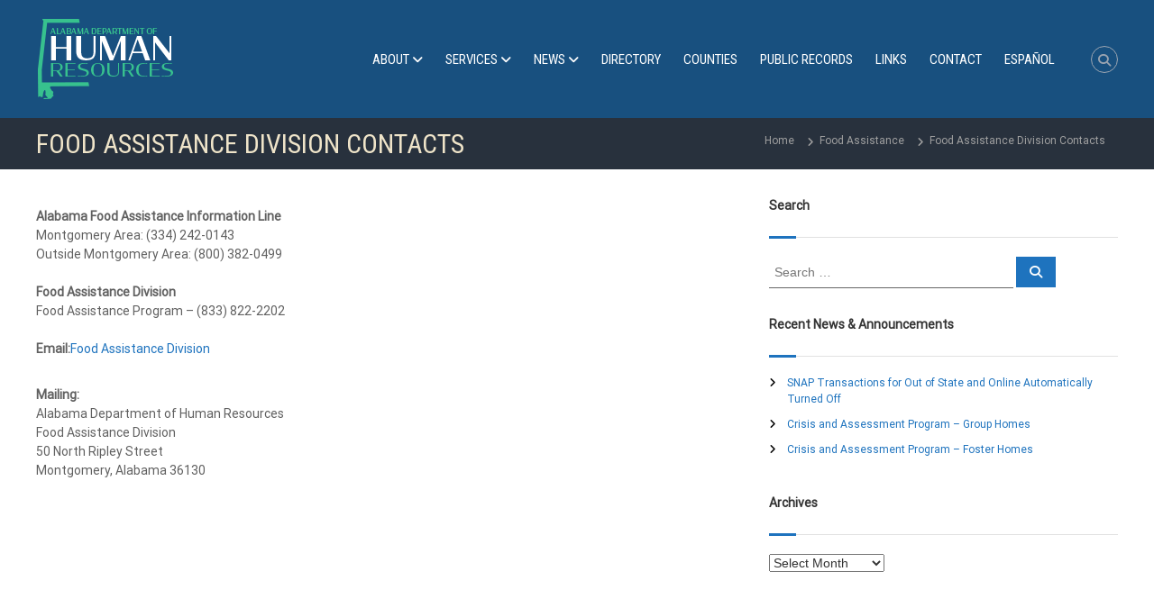

--- FILE ---
content_type: text/html; charset=UTF-8
request_url: https://dhr.alabama.gov/food-assistance/food-assistance-division-contacts/
body_size: 9438
content:
<!DOCTYPE html><html lang="en-US"><head><meta charset="UTF-8"><meta name="viewport" content="width=device-width, initial-scale=1"><link rel="profile" href="https://gmpg.org/xfn/11"><link media="all" href="https://dhr.alabama.gov/wp-content/cache/autoptimize/css/autoptimize_16d1c705e903b24c4c7a1f515bfcbae9.css" rel="stylesheet"><title>Food Assistance Division Contacts &#8211; Alabama Department of Human Resources</title><meta name='robots' content='max-image-preview:large' /><link rel="alternate" hreflang="en" href="https://dhr.alabama.gov/food-assistance/food-assistance-division-contacts/" /><link rel="alternate" hreflang="es" href="https://dhr.alabama.gov/food-assistance/contactos-de-la-division-de-asistencia-alimentaria/?lang=es" /><link rel="alternate" hreflang="x-default" href="https://dhr.alabama.gov/food-assistance/food-assistance-division-contacts/" /><link rel="alternate" type="application/rss+xml" title="Alabama Department of Human Resources &raquo; Feed" href="https://dhr.alabama.gov/feed/" /><link rel="alternate" title="oEmbed (JSON)" type="application/json+oembed" href="https://dhr.alabama.gov/wp-json/oembed/1.0/embed?url=https%3A%2F%2Fdhr.alabama.gov%2Ffood-assistance%2Ffood-assistance-division-contacts%2F" /><link rel="alternate" title="oEmbed (XML)" type="text/xml+oembed" href="https://dhr.alabama.gov/wp-json/oembed/1.0/embed?url=https%3A%2F%2Fdhr.alabama.gov%2Ffood-assistance%2Ffood-assistance-division-contacts%2F&#038;format=xml" /> <script type="text/javascript" src="https://dhr.alabama.gov/wp-includes/js/jquery/jquery.min.js" id="jquery-core-js"></script> <link rel="https://api.w.org/" href="https://dhr.alabama.gov/wp-json/" /><link rel="alternate" title="JSON" type="application/json" href="https://dhr.alabama.gov/wp-json/wp/v2/pages/963" /><link rel="EditURI" type="application/rsd+xml" title="RSD" href="https://dhr.alabama.gov/xmlrpc.php?rsd" /><link rel="canonical" href="https://dhr.alabama.gov/food-assistance/food-assistance-division-contacts/" /><link rel='shortlink' href='https://dhr.alabama.gov/?p=963' /><meta name="generator" content="WPML ver:4.8.6 stt:1,2;" /><link href="https://fonts.googleapis.com/css?family=Roboto+Condensed&display=swap" rel="stylesheet"><link rel="icon" href="https://dhr.alabama.gov/wp-content/uploads/2019/07/cropped-DHR-FAVICON-1-32x32.png" sizes="32x32" /><link rel="icon" href="https://dhr.alabama.gov/wp-content/uploads/2019/07/cropped-DHR-FAVICON-1-192x192.png" sizes="192x192" /><link rel="apple-touch-icon" href="https://dhr.alabama.gov/wp-content/uploads/2019/07/cropped-DHR-FAVICON-1-180x180.png" /><meta name="msapplication-TileImage" content="https://dhr.alabama.gov/wp-content/uploads/2019/07/cropped-DHR-FAVICON-1-270x270.png" /><link rel='stylesheet' id='so-css-flash-css' href='https://dhr.alabama.gov/wp-content/uploads/so-css/so-css-flash.css' type='text/css' media='all' /></head><body class="wp-singular page-template-default page page-id-963 page-child parent-pageid-632 wp-custom-logo wp-embed-responsive wp-theme-flash nested-list group-blog non-transparent left-logo-right-menu right-sidebar"><div id="page" class="site"> <a class="skip-link screen-reader-text" href="#content">Skip to content</a><header id="masthead" class="site-header" role="banner"><div class="header-bottom"><div class="tg-container"><div class="logo"><figure class="logo-image"> <a href="https://dhr.alabama.gov/" class="custom-logo-link" rel="home"><img width="155" height="91" src="https://dhr.alabama.gov/wp-content/uploads/2019/08/cropped-DHR-Logo-Small22.png" class="custom-logo" alt="Alabama Department of Human Resources" decoding="async" /></a></figure><div class="logo-text site-branding"><p class="site-title"><a href="https://dhr.alabama.gov/" rel="home">Alabama Department of Human Resources</a></p></div></div><div class="site-navigation-wrapper"><nav id="site-navigation" class="main-navigation" role="navigation"><div class="menu-toggle"> <i class="fa fa-bars"></i></div><div class="menu-dhr-main-container"><ul id="primary-menu" class="menu"><li id="menu-item-5228" class="menu-item menu-item-type-post_type menu-item-object-page menu-item-has-children menu-item-5228"><a href="https://dhr.alabama.gov/about/">About</a><ul class="sub-menu"><li id="menu-item-8586" class="menu-item menu-item-type-post_type menu-item-object-page menu-item-8586"><a href="https://dhr.alabama.gov/commissioners-office/">Commissioner’s Office</a></li><li id="menu-item-8592" class="menu-item menu-item-type-post_type menu-item-object-page menu-item-8592"><a href="https://dhr.alabama.gov/state-board/">State Board of Human Resources</a></li><li id="menu-item-9833" class="menu-item menu-item-type-post_type menu-item-object-page menu-item-9833"><a href="https://dhr.alabama.gov/about/">Mission, Vision &#038; Values</a></li><li id="menu-item-5219" class="menu-item menu-item-type-post_type menu-item-object-page menu-item-5219"><a href="https://dhr.alabama.gov/employment/">Employment</a></li></ul></li><li id="menu-item-674" class="menu-item menu-item-type-custom menu-item-object-custom menu-item-has-children menu-item-674"><a>Services</a><ul class="sub-menu"><li id="menu-item-5222" class="menu-item menu-item-type-post_type menu-item-object-page menu-item-5222"><a href="https://dhr.alabama.gov/adoption/">Adoption</a></li><li id="menu-item-5243" class="menu-item menu-item-type-post_type menu-item-object-page menu-item-5243"><a href="https://dhr.alabama.gov/adult-protective-services/">Adult Protective Services</a></li><li id="menu-item-5226" class="menu-item menu-item-type-post_type menu-item-object-page menu-item-5226"><a href="https://dhr.alabama.gov/child-care/">Child Care</a></li><li id="menu-item-5244" class="menu-item menu-item-type-post_type menu-item-object-page menu-item-5244"><a href="https://dhr.alabama.gov/child-protective-services/">Child Protective Services</a></li><li id="menu-item-5246" class="menu-item menu-item-type-post_type menu-item-object-page menu-item-5246"><a href="https://dhr.alabama.gov/child-support-enforcement-division/">Child Support Enforcement</a></li><li id="menu-item-5224" class="menu-item menu-item-type-post_type menu-item-object-page menu-item-5224"><a href="https://dhr.alabama.gov/family-assistance/">Family Assistance</a></li><li id="menu-item-5225" class="menu-item menu-item-type-post_type menu-item-object-page menu-item-5225"><a href="https://dhr.alabama.gov/family-services/">Family Services</a></li><li id="menu-item-5245" class="menu-item menu-item-type-post_type menu-item-object-page current-page-ancestor menu-item-5245"><a href="https://dhr.alabama.gov/food-assistance/">Food Assistance</a></li><li id="menu-item-5223" class="menu-item menu-item-type-post_type menu-item-object-page menu-item-5223"><a href="https://dhr.alabama.gov/foster-care/">Foster Care</a></li><li id="menu-item-6001" class="menu-item menu-item-type-post_type menu-item-object-page menu-item-6001"><a href="https://dhr.alabama.gov/foster-care/resource-management-division/">Resource Management</a></li></ul></li><li id="menu-item-5247" class="menu-item menu-item-type-custom menu-item-object-custom menu-item-has-children menu-item-5247"><a href="https://dhr.alabama.gov/news/">News</a><ul class="sub-menu"><li id="menu-item-5249" class="menu-item menu-item-type-post_type menu-item-object-page menu-item-5249"><a href="https://dhr.alabama.gov/news/">News</a></li><li id="menu-item-7299" class="menu-item menu-item-type-post_type menu-item-object-page menu-item-7299"><a href="https://dhr.alabama.gov/announcements/">Announcements &#038; RFPs</a></li><li id="menu-item-5248" class="menu-item menu-item-type-post_type menu-item-object-page menu-item-5248"><a href="https://dhr.alabama.gov/facts-and-figures/">Facts and Figures</a></li></ul></li><li id="menu-item-5216" class="menu-item menu-item-type-post_type menu-item-object-page menu-item-5216"><a href="https://dhr.alabama.gov/directory/">Directory</a></li><li id="menu-item-6297" class="menu-item menu-item-type-custom menu-item-object-custom menu-item-6297"><a href="https://dhr.alabama.gov/county-office-contact/">Counties</a></li><li id="menu-item-12636" class="menu-item menu-item-type-post_type menu-item-object-page menu-item-12636"><a href="https://dhr.alabama.gov/public-records/">Public Records</a></li><li id="menu-item-5220" class="menu-item menu-item-type-post_type menu-item-object-page menu-item-5220"><a href="https://dhr.alabama.gov/quick-links/">Links</a></li><li id="menu-item-5221" class="menu-item menu-item-type-post_type menu-item-object-page menu-item-5221"><a href="https://dhr.alabama.gov/contact/">Contact</a></li><li id="menu-item-wpml-ls-35-es" class="menu-item wpml-ls-slot-35 wpml-ls-item wpml-ls-item-es wpml-ls-menu-item wpml-ls-first-item wpml-ls-last-item menu-item-type-wpml_ls_menu_item menu-item-object-wpml_ls_menu_item menu-item-wpml-ls-35-es"><a href="https://dhr.alabama.gov/food-assistance/contactos-de-la-division-de-asistencia-alimentaria/?lang=es" title="Switch to Español" aria-label="Switch to Español" role="menuitem"><span class="wpml-ls-native" lang="es">Español</span></a></li></ul></div></nav></div><div class="header-action-container"><div class="search-wrap"><div class="search-icon"> <i class="fa fa-search"></i></div><div class="search-box"><form role="search" method="get" class="searchform" action="https://dhr.alabama.gov/"> <label> <span class="screen-reader-text">Search for:</span> <input type="search" class="search-field" placeholder="Search &hellip;" value="" name="s" /> </label> <button type="submit" class="search-submit btn search-btn"><span class="screen-reader-text">Search</span><i class="fa fa-search"></i></button> <input type='hidden' name='lang' value='en' /></form></div></div></div></div></div></header><nav id="flash-breadcrumbs" class="breadcrumb-trail breadcrumbs"><div class="tg-container"><h1 class="trail-title">Food Assistance Division Contacts</h1><ul class="trail-items"><li class="trail-item trail-begin"><a class="trail-home" href="https://dhr.alabama.gov" title="Home"><span>Home</span></a></li><li class="trail-item"><a class="item-parent" href="https://dhr.alabama.gov/food-assistance/" title="Food Assistance"><span>Food Assistance</span></a></li><li class="trail-item"><span>Food Assistance Division Contacts</span></li></ul></div></nav><div id="content" class="site-content"><div class="tg-container"><div id="primary" class="content-area"><main id="main" class="site-main" role="main"><article id="post-963" class="post-963 page type-page status-publish has-post-thumbnail hentry"><div class="entry-content"><div class="nolwrap"><p><b>Alabama Food Assistance Information Line</b><br /> Montgomery Area: (334) 242-0143<br /> Outside Montgomery Area: (800) 382-0499<br /> <b><br /> Food Assistance Division</b><br /> Food Assistance Program &#8211; (833) 822-2202<br /> <b><br /> Email:</b><a href="mailto:fs@dhr.alabama.gov">Food Assistance Division</a></p><p><b>Mailing:</b><br /> Alabama Department of Human Resources<br /> Food Assistance Division<br /> 50 North Ripley Street<br /> Montgomery, Alabama 36130</p></div></div></article></main></div><aside id="secondary" class="widget-area" role="complementary"><section id="search-3" class="widget widget_search"><h3 class="widget-title">Search</h3><form role="search" method="get" class="searchform" action="https://dhr.alabama.gov/"> <label> <span class="screen-reader-text">Search for:</span> <input type="search" class="search-field" placeholder="Search &hellip;" value="" name="s" /> </label> <button type="submit" class="search-submit btn search-btn"><span class="screen-reader-text">Search</span><i class="fa fa-search"></i></button> <input type='hidden' name='lang' value='en' /></form></section><section id="recent-posts-3" class="widget widget_recent_entries"><h3 class="widget-title">Recent News &#038; Announcements</h3><ul><li> <a href="https://dhr.alabama.gov/snap-transactions-for-out-of-state-and-online-automatically-turned-off/">SNAP Transactions for Out of State and Online Automatically Turned Off</a></li><li> <a href="https://dhr.alabama.gov/crisis-and-assessment-program-group-homes/">Crisis and Assessment Program – Group Homes</a></li><li> <a href="https://dhr.alabama.gov/crisis-and-assessment-program-foster-homes-12-19-2025/">Crisis and Assessment Program – Foster Homes</a></li></ul></section><section id="archives-3" class="widget widget_archive"><h3 class="widget-title">Archives</h3> <label class="screen-reader-text" for="archives-dropdown-3">Archives</label> <select id="archives-dropdown-3" name="archive-dropdown"><option value="">Select Month</option><option value='https://dhr.alabama.gov/2026/01/'> January 2026</option><option value='https://dhr.alabama.gov/2025/12/'> December 2025</option><option value='https://dhr.alabama.gov/2025/11/'> November 2025</option><option value='https://dhr.alabama.gov/2025/10/'> October 2025</option><option value='https://dhr.alabama.gov/2025/09/'> September 2025</option><option value='https://dhr.alabama.gov/2025/08/'> August 2025</option><option value='https://dhr.alabama.gov/2025/07/'> July 2025</option><option value='https://dhr.alabama.gov/2025/06/'> June 2025</option><option value='https://dhr.alabama.gov/2025/05/'> May 2025</option><option value='https://dhr.alabama.gov/2025/04/'> April 2025</option><option value='https://dhr.alabama.gov/2025/03/'> March 2025</option><option value='https://dhr.alabama.gov/2025/02/'> February 2025</option><option value='https://dhr.alabama.gov/2024/12/'> December 2024</option><option value='https://dhr.alabama.gov/2024/11/'> November 2024</option><option value='https://dhr.alabama.gov/2024/10/'> October 2024</option><option value='https://dhr.alabama.gov/2024/09/'> September 2024</option><option value='https://dhr.alabama.gov/2024/08/'> August 2024</option><option value='https://dhr.alabama.gov/2024/07/'> July 2024</option><option value='https://dhr.alabama.gov/2024/06/'> June 2024</option><option value='https://dhr.alabama.gov/2024/05/'> May 2024</option><option value='https://dhr.alabama.gov/2024/04/'> April 2024</option><option value='https://dhr.alabama.gov/2024/03/'> March 2024</option><option value='https://dhr.alabama.gov/2023/12/'> December 2023</option><option value='https://dhr.alabama.gov/2023/11/'> November 2023</option><option value='https://dhr.alabama.gov/2023/09/'> September 2023</option><option value='https://dhr.alabama.gov/2023/08/'> August 2023</option><option value='https://dhr.alabama.gov/2023/06/'> June 2023</option><option value='https://dhr.alabama.gov/2023/05/'> May 2023</option><option value='https://dhr.alabama.gov/2023/04/'> April 2023</option><option value='https://dhr.alabama.gov/2023/03/'> March 2023</option><option value='https://dhr.alabama.gov/2023/02/'> February 2023</option><option value='https://dhr.alabama.gov/2023/01/'> January 2023</option><option value='https://dhr.alabama.gov/2022/11/'> November 2022</option><option value='https://dhr.alabama.gov/2022/09/'> September 2022</option><option value='https://dhr.alabama.gov/2022/08/'> August 2022</option><option value='https://dhr.alabama.gov/2022/07/'> July 2022</option><option value='https://dhr.alabama.gov/2022/06/'> June 2022</option><option value='https://dhr.alabama.gov/2022/05/'> May 2022</option><option value='https://dhr.alabama.gov/2022/04/'> April 2022</option><option value='https://dhr.alabama.gov/2022/03/'> March 2022</option><option value='https://dhr.alabama.gov/2022/02/'> February 2022</option><option value='https://dhr.alabama.gov/2022/01/'> January 2022</option><option value='https://dhr.alabama.gov/2021/12/'> December 2021</option><option value='https://dhr.alabama.gov/2021/11/'> November 2021</option><option value='https://dhr.alabama.gov/2021/10/'> October 2021</option><option value='https://dhr.alabama.gov/2021/09/'> September 2021</option><option value='https://dhr.alabama.gov/2021/08/'> August 2021</option><option value='https://dhr.alabama.gov/2021/06/'> June 2021</option><option value='https://dhr.alabama.gov/2021/05/'> May 2021</option><option value='https://dhr.alabama.gov/2021/04/'> April 2021</option><option value='https://dhr.alabama.gov/2021/03/'> March 2021</option><option value='https://dhr.alabama.gov/2021/01/'> January 2021</option><option value='https://dhr.alabama.gov/2020/12/'> December 2020</option><option value='https://dhr.alabama.gov/2020/11/'> November 2020</option><option value='https://dhr.alabama.gov/2020/10/'> October 2020</option><option value='https://dhr.alabama.gov/2020/09/'> September 2020</option><option value='https://dhr.alabama.gov/2020/08/'> August 2020</option><option value='https://dhr.alabama.gov/2020/07/'> July 2020</option><option value='https://dhr.alabama.gov/2020/06/'> June 2020</option><option value='https://dhr.alabama.gov/2020/05/'> May 2020</option><option value='https://dhr.alabama.gov/2020/04/'> April 2020</option><option value='https://dhr.alabama.gov/2020/03/'> March 2020</option><option value='https://dhr.alabama.gov/2020/02/'> February 2020</option><option value='https://dhr.alabama.gov/2019/08/'> August 2019</option><option value='https://dhr.alabama.gov/2019/07/'> July 2019</option><option value='https://dhr.alabama.gov/2019/06/'> June 2019</option><option value='https://dhr.alabama.gov/2019/05/'> May 2019</option><option value='https://dhr.alabama.gov/2019/04/'> April 2019</option><option value='https://dhr.alabama.gov/2019/03/'> March 2019</option><option value='https://dhr.alabama.gov/2019/02/'> February 2019</option><option value='https://dhr.alabama.gov/2019/01/'> January 2019</option><option value='https://dhr.alabama.gov/2018/12/'> December 2018</option><option value='https://dhr.alabama.gov/2018/10/'> October 2018</option><option value='https://dhr.alabama.gov/2018/09/'> September 2018</option><option value='https://dhr.alabama.gov/2018/08/'> August 2018</option><option value='https://dhr.alabama.gov/2018/07/'> July 2018</option><option value='https://dhr.alabama.gov/2018/06/'> June 2018</option><option value='https://dhr.alabama.gov/2018/05/'> May 2018</option><option value='https://dhr.alabama.gov/2018/04/'> April 2018</option><option value='https://dhr.alabama.gov/2018/03/'> March 2018</option><option value='https://dhr.alabama.gov/2018/01/'> January 2018</option><option value='https://dhr.alabama.gov/2017/12/'> December 2017</option><option value='https://dhr.alabama.gov/2017/11/'> November 2017</option><option value='https://dhr.alabama.gov/2017/10/'> October 2017</option><option value='https://dhr.alabama.gov/2017/09/'> September 2017</option><option value='https://dhr.alabama.gov/2017/08/'> August 2017</option><option value='https://dhr.alabama.gov/2017/06/'> June 2017</option><option value='https://dhr.alabama.gov/2017/04/'> April 2017</option><option value='https://dhr.alabama.gov/2017/03/'> March 2017</option><option value='https://dhr.alabama.gov/2017/01/'> January 2017</option><option value='https://dhr.alabama.gov/2016/12/'> December 2016</option><option value='https://dhr.alabama.gov/2016/11/'> November 2016</option><option value='https://dhr.alabama.gov/2016/10/'> October 2016</option><option value='https://dhr.alabama.gov/2016/09/'> September 2016</option><option value='https://dhr.alabama.gov/2016/08/'> August 2016</option><option value='https://dhr.alabama.gov/2016/06/'> June 2016</option><option value='https://dhr.alabama.gov/2016/05/'> May 2016</option><option value='https://dhr.alabama.gov/2016/03/'> March 2016</option><option value='https://dhr.alabama.gov/2016/02/'> February 2016</option><option value='https://dhr.alabama.gov/2016/01/'> January 2016</option><option value='https://dhr.alabama.gov/2015/11/'> November 2015</option><option value='https://dhr.alabama.gov/2015/09/'> September 2015</option><option value='https://dhr.alabama.gov/2015/03/'> March 2015</option><option value='https://dhr.alabama.gov/2015/01/'> January 2015</option><option value='https://dhr.alabama.gov/2014/12/'> December 2014</option><option value='https://dhr.alabama.gov/2014/09/'> September 2014</option><option value='https://dhr.alabama.gov/2014/08/'> August 2014</option><option value='https://dhr.alabama.gov/2014/06/'> June 2014</option><option value='https://dhr.alabama.gov/2014/04/'> April 2014</option><option value='https://dhr.alabama.gov/2014/03/'> March 2014</option><option value='https://dhr.alabama.gov/2014/02/'> February 2014</option> </select> <script type="text/javascript">( ( dropdownId ) => {
	const dropdown = document.getElementById( dropdownId );
	function onSelectChange() {
		setTimeout( () => {
			if ( 'escape' === dropdown.dataset.lastkey ) {
				return;
			}
			if ( dropdown.value ) {
				document.location.href = dropdown.value;
			}
		}, 250 );
	}
	function onKeyUp( event ) {
		if ( 'Escape' === event.key ) {
			dropdown.dataset.lastkey = 'escape';
		} else {
			delete dropdown.dataset.lastkey;
		}
	}
	function onClick() {
		delete dropdown.dataset.lastkey;
	}
	dropdown.addEventListener( 'keyup', onKeyUp );
	dropdown.addEventListener( 'click', onClick );
	dropdown.addEventListener( 'change', onSelectChange );
})( "archives-dropdown-3" );

//# sourceURL=WP_Widget_Archives%3A%3Awidget</script> </section></aside></div></div><footer id="colophon" class="footer-layout site-footer" role="contentinfo"><div id="top-footer"><div class="tg-container"><div class="tg-column-wrapper"><div class="tg-column-1 footer-block"><section id="sow-editor-2" class="widget widget_sow-editor"><div 
 class="so-widget-sow-editor so-widget-sow-editor-base" 
 ><div class="siteorigin-widget-tinymce textwidget"><div class="tg-column-2 footer-block"><section id="nav_menu-2" class="widget widget_nav_menu" data-customize-partial-id="widget[nav_menu-2]" data-customize-partial-type="widget" data-customize-partial-placement-context="{&quot;sidebar_id&quot;:&quot;flash_footer_sidebar1&quot;,&quot;sidebar_instance_number&quot;:1}" data-customize-widget-id="nav_menu-2"><div class="menu-footer-container" data-customize-partial-id="nav_menu_instance[074a26d2eea4c5468c4d7d1f2e3f35fd]" data-customize-partial-type="nav_menu_instance" data-customize-partial-placement-context="{&quot;after&quot;:&quot;&quot;,&quot;before&quot;:&quot;&quot;,&quot;can_partial_refresh&quot;:true,&quot;container&quot;:&quot;div&quot;,&quot;container_class&quot;:&quot;&quot;,&quot;container_id&quot;:&quot;&quot;,&quot;depth&quot;:0,&quot;echo&quot;:true,&quot;fallback_cb&quot;:&quot;&quot;,&quot;item_spacing&quot;:&quot;preserve&quot;,&quot;items_wrap&quot;:&quot;&lt;ul id=\&quot;%1$s\&quot; class=\&quot;%2$s\&quot;&gt;%3$s&lt;\/ul&gt;&quot;,&quot;link_after&quot;:&quot;&quot;,&quot;link_before&quot;:&quot;&quot;,&quot;menu&quot;:61,&quot;menu_class&quot;:&quot;menu&quot;,&quot;menu_id&quot;:&quot;&quot;,&quot;theme_location&quot;:&quot;&quot;,&quot;walker&quot;:&quot;&quot;,&quot;args_hmac&quot;:&quot;074a26d2eea4c5468c4d7d1f2e3f35fd&quot;}"><ul id="menu-footer" class="menu"><li id="menu-item-5195" class="menu-item menu-item-type-post_type menu-item-object-page menu-item-5195"><a href="https://dhr.alabama.gov/">DHR Home</a></li><li><a href="https://dhr.alabama.gov/contact/">Contact</a></li><li><a href="http://isd.alabama.gov/isd/statements.aspx">Statements &amp; Policies</a></li><li><a href="https://dhr.alabama.gov/nondiscrimination-statements/">Nondiscrimination Statement - English</a> / <a href="https://dhr.alabama.gov/declaracion-de-no-discriminacion-del-departamento-de-salud-y-servicios-humanos-hhs/?lang=es">Español</a></li><li><a href="https://dhr.alabama.gov/free-communication-assistance/">Free Communication Assistance</a><br /> <span class="language-size"><a href="https://dhr.alabama.gov/free-communication-assistance#arabic">العربية</a> | <a href="https://dhr.alabama.gov/free-communication-assistance#chinese">中文</a> | <a href="https://dhr.alabama.gov/free-communication-assistance#english">English</a> | <a href="https://dhr.alabama.gov/free-communication-assistance#french">Français</a> | <a href="https://dhr.alabama.gov/free-communication-assistance#german">Deutsch</a> | <a href="https://dhr.alabama.gov/free-communication-assistance#gujarati">ગુજરાતી</a> | <a href="https://dhr.alabama.gov/free-communication-assistance#hindi">ह िंदी</a> | <a href="https://dhr.alabama.gov/free-communication-assistance#japanese">日本語</a> | <a href="https://dhr.alabama.gov/free-communication-assistance#korean">한국어</a> | <a href="https://dhr.alabama.gov/free-communication-assistance#laotian">ລາວ</a> | <a href="https://dhr.alabama.gov/free-communication-assistance#portugese">Português</a> | <a href="https://dhr.alabama.gov/free-communication-assistance#russian">Русский</a> | <a href="https://dhr.alabama.gov/free-communication-assistance#spanish">Español</a> | <a href="https://dhr.alabama.gov/free-communication-assistance#tagalog">Tagalog</a> | <a href="https://dhr.alabama.gov/free-communication-assistance#turkey">Türkçe</a> | <a href="https://dhr.alabama.gov/free-communication-assistance#vietnamese">Tiếng Việt</a></span></li></ul></div></section></div><div class="tg-column-2 footer-block"><section id="sow-editor-2" class="widget widget_sow-editor" data-customize-partial-id="widget[sow-editor-2]" data-customize-partial-type="widget" data-customize-partial-placement-context="{&quot;sidebar_id&quot;:&quot;flash_footer_sidebar2&quot;,&quot;sidebar_instance_number&quot;:1}" data-customize-widget-id="sow-editor-2"><div class="so-widget-sow-editor so-widget-sow-editor-base"><div class="siteorigin-widget-tinymce textwidget"></div></div></section></div></div></div></section></div></div></div></div><div id="bottom-footer"><div class="tg-container"><div class="copyright"> <span class="copyright-text"> Copyright &copy;  2026 <a href="https://dhr.alabama.gov/">Alabama Department of Human Resources</a> All rights reserved. Theme: <a href="https://themegrill.com/themes/flash/" target="_blank" rel="nofollow">Flash</a> by ThemeGrill.		Powered by <a href="https://wordpress.org/"target="_blank" rel="nofollow">WordPress</a> </span></div><div class="menu-footer-container"><ul id="menu-footer" class="footer-menu"><li id="menu-item-4108" class="menu-item menu-item-type-custom menu-item-object-custom menu-item-home menu-item-4108"><a href="https://dhr.alabama.gov">DHR Home</a></li><li id="menu-item-4109" class="menu-item menu-item-type-post_type menu-item-object-page menu-item-4109"><a href="https://dhr.alabama.gov/contact/">Contact</a></li><li id="menu-item-5192" class="menu-item menu-item-type-custom menu-item-object-custom menu-item-5192"><a href="http://isd.alabama.gov/isd/statements.aspx">Statements &#038; Policies</a></li><li id="menu-item-5191" class="menu-item menu-item-type-post_type menu-item-object-page menu-item-5191"><a href="https://dhr.alabama.gov/nondiscrimination-statements/">Nondiscrimination Statements – English</a></li><li id="menu-item-5195" class="menu-item menu-item-type-post_type menu-item-object-page menu-item-5195"><a href="https://dhr.alabama.gov/declaracion-de-no-discriminacion-espanol/">Declaración de No Discriminación – Español</a></li></ul></div></div></div></footer> <a href="#masthead" id="scroll-up"><i class="fa fa-chevron-up"></i></a></div> <script type="speculationrules">{"prefetch":[{"source":"document","where":{"and":[{"href_matches":"/*"},{"not":{"href_matches":["/wp-*.php","/wp-admin/*","/wp-content/uploads/*","/wp-content/*","/wp-content/plugins/*","/wp-content/themes/flash/*","/*\\?(.+)"]}},{"not":{"selector_matches":"a[rel~=\"nofollow\"]"}},{"not":{"selector_matches":".no-prefetch, .no-prefetch a"}}]},"eagerness":"conservative"}]}</script> <script type="text/javascript">function dnd_cf7_generateUUIDv4() {
				const bytes = new Uint8Array(16);
				crypto.getRandomValues(bytes);
				bytes[6] = (bytes[6] & 0x0f) | 0x40; // version 4
				bytes[8] = (bytes[8] & 0x3f) | 0x80; // variant 10
				const hex = Array.from(bytes, b => b.toString(16).padStart(2, "0")).join("");
				return hex.replace(/^(.{8})(.{4})(.{4})(.{4})(.{12})$/, "$1-$2-$3-$4-$5");
			}

			document.addEventListener("DOMContentLoaded", function() {
				if ( ! document.cookie.includes("wpcf7_guest_user_id")) {
					document.cookie = "wpcf7_guest_user_id=" + dnd_cf7_generateUUIDv4() + "; path=/; max-age=" + (12 * 3600) + "; samesite=Lax";
				}
			});</script> <div class="wpml-ls-statics-footer wpml-ls wpml-ls-touch-device wpml-ls-legacy-list-horizontal"><ul role="menu"><li class="wpml-ls-slot-footer wpml-ls-item wpml-ls-item-en wpml-ls-current-language wpml-ls-first-item wpml-ls-item-legacy-list-horizontal" role="none"> <a href="https://dhr.alabama.gov/food-assistance/food-assistance-division-contacts/" class="wpml-ls-link" role="menuitem" > <img
 class="wpml-ls-flag"
 src="https://dhr.alabama.gov/wp-content/uploads/flags/USA-FLAG-ICON-WPML.gif"
 alt=""
 width=18
 height=12
 /><span class="wpml-ls-native" role="menuitem">English</span></a></li><li class="wpml-ls-slot-footer wpml-ls-item wpml-ls-item-es wpml-ls-last-item wpml-ls-item-legacy-list-horizontal" role="none"> <a href="https://dhr.alabama.gov/food-assistance/contactos-de-la-division-de-asistencia-alimentaria/?lang=es" class="wpml-ls-link" role="menuitem"  aria-label="Switch to Español" title="Switch to Español" > <img
 class="wpml-ls-flag"
 src="https://dhr.alabama.gov/wp-content/plugins/sitepress-multilingual-cms/res/flags/es.png"
 alt=""
 width=18
 height=12
 /><span class="wpml-ls-native" lang="es">Español</span></a></li></ul></div> <script type="text/javascript" src="https://dhr.alabama.gov/wp-includes/js/dist/hooks.min.js" id="wp-hooks-js"></script> <script type="text/javascript" src="https://dhr.alabama.gov/wp-includes/js/dist/i18n.min.js" id="wp-i18n-js"></script> <script type="text/javascript" id="wp-i18n-js-after">wp.i18n.setLocaleData( { 'text direction\u0004ltr': [ 'ltr' ] } );
//# sourceURL=wp-i18n-js-after</script> <script type="text/javascript" id="contact-form-7-js-before">var wpcf7 = {
    "api": {
        "root": "https:\/\/dhr.alabama.gov\/wp-json\/",
        "namespace": "contact-form-7\/v1"
    },
    "cached": 1
};
//# sourceURL=contact-form-7-js-before</script> <script type="text/javascript" id="codedropz-uploader-js-extra">var dnd_cf7_uploader = {"ajax_url":"https://dhr.alabama.gov/wp-admin/admin-ajax.php","ajax_nonce":"96342df65a","drag_n_drop_upload":{"tag":"h3","text":"Drag & Drop Files Here","or_separator":"or","browse":"Browse Files","server_max_error":"The uploaded file exceeds the maximum upload size of your server.","large_file":"Uploaded file is too large","inavalid_type":"Uploaded file is not allowed for file type","max_file_limit":"Note : Some of the files are not uploaded ( Only %count% files allowed )","required":"This field is required.","delete":{"text":"deleting","title":"Remove"}},"dnd_text_counter":"of","disable_btn":""};
//# sourceURL=codedropz-uploader-js-extra</script> <script type="text/javascript" id="pt-cv-content-views-script-js-extra">var PT_CV_PUBLIC = {"_prefix":"pt-cv-","page_to_show":"5","_nonce":"c88f4f307a","is_admin":"","is_mobile":"1","ajaxurl":"https://dhr.alabama.gov/wp-admin/admin-ajax.php","lang":"en","loading_image_src":"[data-uri]"};
var PT_CV_PAGINATION = {"first":"\u00ab","prev":"\u2039","next":"\u203a","last":"\u00bb","goto_first":"Go to first page","goto_prev":"Go to previous page","goto_next":"Go to next page","goto_last":"Go to last page","current_page":"Current page is","goto_page":"Go to page"};
//# sourceURL=pt-cv-content-views-script-js-extra</script> <script type="text/javascript" id="wpcf7-redirect-script-js-extra">var wpcf7r = {"ajax_url":"https://dhr.alabama.gov/wp-admin/admin-ajax.php"};
//# sourceURL=wpcf7-redirect-script-js-extra</script> <script type="text/javascript" id="wp-statistics-tracker-js-extra">var WP_Statistics_Tracker_Object = {"requestUrl":"https://dhr.alabama.gov/wp-json/wp-statistics/v2","ajaxUrl":"https://dhr.alabama.gov/wp-admin/admin-ajax.php","hitParams":{"wp_statistics_hit":1,"source_type":"page","source_id":963,"search_query":"","signature":"cdaf7f468835602a3be810af47971b36","endpoint":"hit"},"option":{"dntEnabled":"","bypassAdBlockers":"","consentIntegration":{"name":null,"status":[]},"isPreview":false,"userOnline":false,"trackAnonymously":false,"isWpConsentApiActive":false,"consentLevel":"functional"},"isLegacyEventLoaded":"","customEventAjaxUrl":"https://dhr.alabama.gov/wp-admin/admin-ajax.php?action=wp_statistics_custom_event&nonce=53956be351","onlineParams":{"wp_statistics_hit":1,"source_type":"page","source_id":963,"search_query":"","signature":"cdaf7f468835602a3be810af47971b36","action":"wp_statistics_online_check"},"jsCheckTime":"60000"};
//# sourceURL=wp-statistics-tracker-js-extra</script> <script type="text/javascript" src="https://www.google.com/recaptcha/api.js?render=6LftWdcZAAAAAOp0mw0M8_j3HOwpnPVmi1ogXg0N&amp;ver=3.0" id="google-recaptcha-js"></script> <script type="text/javascript" src="https://dhr.alabama.gov/wp-includes/js/dist/vendor/wp-polyfill.min.js" id="wp-polyfill-js"></script> <script type="text/javascript" id="wpcf7-recaptcha-js-before">var wpcf7_recaptcha = {
    "sitekey": "6LftWdcZAAAAAOp0mw0M8_j3HOwpnPVmi1ogXg0N",
    "actions": {
        "homepage": "homepage",
        "contactform": "contactform"
    }
};
//# sourceURL=wpcf7-recaptcha-js-before</script> <script id="wp-emoji-settings" type="application/json">{"baseUrl":"https://s.w.org/images/core/emoji/17.0.2/72x72/","ext":".png","svgUrl":"https://s.w.org/images/core/emoji/17.0.2/svg/","svgExt":".svg","source":{"concatemoji":"https://dhr.alabama.gov/wp-includes/js/wp-emoji-release.min.js"}}</script> <script type="module">/*! This file is auto-generated */
const a=JSON.parse(document.getElementById("wp-emoji-settings").textContent),o=(window._wpemojiSettings=a,"wpEmojiSettingsSupports"),s=["flag","emoji"];function i(e){try{var t={supportTests:e,timestamp:(new Date).valueOf()};sessionStorage.setItem(o,JSON.stringify(t))}catch(e){}}function c(e,t,n){e.clearRect(0,0,e.canvas.width,e.canvas.height),e.fillText(t,0,0);t=new Uint32Array(e.getImageData(0,0,e.canvas.width,e.canvas.height).data);e.clearRect(0,0,e.canvas.width,e.canvas.height),e.fillText(n,0,0);const a=new Uint32Array(e.getImageData(0,0,e.canvas.width,e.canvas.height).data);return t.every((e,t)=>e===a[t])}function p(e,t){e.clearRect(0,0,e.canvas.width,e.canvas.height),e.fillText(t,0,0);var n=e.getImageData(16,16,1,1);for(let e=0;e<n.data.length;e++)if(0!==n.data[e])return!1;return!0}function u(e,t,n,a){switch(t){case"flag":return n(e,"\ud83c\udff3\ufe0f\u200d\u26a7\ufe0f","\ud83c\udff3\ufe0f\u200b\u26a7\ufe0f")?!1:!n(e,"\ud83c\udde8\ud83c\uddf6","\ud83c\udde8\u200b\ud83c\uddf6")&&!n(e,"\ud83c\udff4\udb40\udc67\udb40\udc62\udb40\udc65\udb40\udc6e\udb40\udc67\udb40\udc7f","\ud83c\udff4\u200b\udb40\udc67\u200b\udb40\udc62\u200b\udb40\udc65\u200b\udb40\udc6e\u200b\udb40\udc67\u200b\udb40\udc7f");case"emoji":return!a(e,"\ud83e\u1fac8")}return!1}function f(e,t,n,a){let r;const o=(r="undefined"!=typeof WorkerGlobalScope&&self instanceof WorkerGlobalScope?new OffscreenCanvas(300,150):document.createElement("canvas")).getContext("2d",{willReadFrequently:!0}),s=(o.textBaseline="top",o.font="600 32px Arial",{});return e.forEach(e=>{s[e]=t(o,e,n,a)}),s}function r(e){var t=document.createElement("script");t.src=e,t.defer=!0,document.head.appendChild(t)}a.supports={everything:!0,everythingExceptFlag:!0},new Promise(t=>{let n=function(){try{var e=JSON.parse(sessionStorage.getItem(o));if("object"==typeof e&&"number"==typeof e.timestamp&&(new Date).valueOf()<e.timestamp+604800&&"object"==typeof e.supportTests)return e.supportTests}catch(e){}return null}();if(!n){if("undefined"!=typeof Worker&&"undefined"!=typeof OffscreenCanvas&&"undefined"!=typeof URL&&URL.createObjectURL&&"undefined"!=typeof Blob)try{var e="postMessage("+f.toString()+"("+[JSON.stringify(s),u.toString(),c.toString(),p.toString()].join(",")+"));",a=new Blob([e],{type:"text/javascript"});const r=new Worker(URL.createObjectURL(a),{name:"wpTestEmojiSupports"});return void(r.onmessage=e=>{i(n=e.data),r.terminate(),t(n)})}catch(e){}i(n=f(s,u,c,p))}t(n)}).then(e=>{for(const n in e)a.supports[n]=e[n],a.supports.everything=a.supports.everything&&a.supports[n],"flag"!==n&&(a.supports.everythingExceptFlag=a.supports.everythingExceptFlag&&a.supports[n]);var t;a.supports.everythingExceptFlag=a.supports.everythingExceptFlag&&!a.supports.flag,a.supports.everything||((t=a.source||{}).concatemoji?r(t.concatemoji):t.wpemoji&&t.twemoji&&(r(t.twemoji),r(t.wpemoji)))});
//# sourceURL=https://dhr.alabama.gov/wp-includes/js/wp-emoji-loader.min.js</script> <script defer src="https://dhr.alabama.gov/wp-content/cache/autoptimize/js/autoptimize_1c491a80c721d7c1a42798edc16508e0.js"></script></body></html><!-- Cache Enabler by KeyCDN @ Sun, 18 Jan 2026 12:01:39 GMT (https-index.html.gz) -->

--- FILE ---
content_type: text/html; charset=utf-8
request_url: https://www.google.com/recaptcha/api2/anchor?ar=1&k=6LftWdcZAAAAAOp0mw0M8_j3HOwpnPVmi1ogXg0N&co=aHR0cHM6Ly9kaHIuYWxhYmFtYS5nb3Y6NDQz&hl=en&v=PoyoqOPhxBO7pBk68S4YbpHZ&size=invisible&anchor-ms=20000&execute-ms=30000&cb=azz7pglux861
body_size: 48696
content:
<!DOCTYPE HTML><html dir="ltr" lang="en"><head><meta http-equiv="Content-Type" content="text/html; charset=UTF-8">
<meta http-equiv="X-UA-Compatible" content="IE=edge">
<title>reCAPTCHA</title>
<style type="text/css">
/* cyrillic-ext */
@font-face {
  font-family: 'Roboto';
  font-style: normal;
  font-weight: 400;
  font-stretch: 100%;
  src: url(//fonts.gstatic.com/s/roboto/v48/KFO7CnqEu92Fr1ME7kSn66aGLdTylUAMa3GUBHMdazTgWw.woff2) format('woff2');
  unicode-range: U+0460-052F, U+1C80-1C8A, U+20B4, U+2DE0-2DFF, U+A640-A69F, U+FE2E-FE2F;
}
/* cyrillic */
@font-face {
  font-family: 'Roboto';
  font-style: normal;
  font-weight: 400;
  font-stretch: 100%;
  src: url(//fonts.gstatic.com/s/roboto/v48/KFO7CnqEu92Fr1ME7kSn66aGLdTylUAMa3iUBHMdazTgWw.woff2) format('woff2');
  unicode-range: U+0301, U+0400-045F, U+0490-0491, U+04B0-04B1, U+2116;
}
/* greek-ext */
@font-face {
  font-family: 'Roboto';
  font-style: normal;
  font-weight: 400;
  font-stretch: 100%;
  src: url(//fonts.gstatic.com/s/roboto/v48/KFO7CnqEu92Fr1ME7kSn66aGLdTylUAMa3CUBHMdazTgWw.woff2) format('woff2');
  unicode-range: U+1F00-1FFF;
}
/* greek */
@font-face {
  font-family: 'Roboto';
  font-style: normal;
  font-weight: 400;
  font-stretch: 100%;
  src: url(//fonts.gstatic.com/s/roboto/v48/KFO7CnqEu92Fr1ME7kSn66aGLdTylUAMa3-UBHMdazTgWw.woff2) format('woff2');
  unicode-range: U+0370-0377, U+037A-037F, U+0384-038A, U+038C, U+038E-03A1, U+03A3-03FF;
}
/* math */
@font-face {
  font-family: 'Roboto';
  font-style: normal;
  font-weight: 400;
  font-stretch: 100%;
  src: url(//fonts.gstatic.com/s/roboto/v48/KFO7CnqEu92Fr1ME7kSn66aGLdTylUAMawCUBHMdazTgWw.woff2) format('woff2');
  unicode-range: U+0302-0303, U+0305, U+0307-0308, U+0310, U+0312, U+0315, U+031A, U+0326-0327, U+032C, U+032F-0330, U+0332-0333, U+0338, U+033A, U+0346, U+034D, U+0391-03A1, U+03A3-03A9, U+03B1-03C9, U+03D1, U+03D5-03D6, U+03F0-03F1, U+03F4-03F5, U+2016-2017, U+2034-2038, U+203C, U+2040, U+2043, U+2047, U+2050, U+2057, U+205F, U+2070-2071, U+2074-208E, U+2090-209C, U+20D0-20DC, U+20E1, U+20E5-20EF, U+2100-2112, U+2114-2115, U+2117-2121, U+2123-214F, U+2190, U+2192, U+2194-21AE, U+21B0-21E5, U+21F1-21F2, U+21F4-2211, U+2213-2214, U+2216-22FF, U+2308-230B, U+2310, U+2319, U+231C-2321, U+2336-237A, U+237C, U+2395, U+239B-23B7, U+23D0, U+23DC-23E1, U+2474-2475, U+25AF, U+25B3, U+25B7, U+25BD, U+25C1, U+25CA, U+25CC, U+25FB, U+266D-266F, U+27C0-27FF, U+2900-2AFF, U+2B0E-2B11, U+2B30-2B4C, U+2BFE, U+3030, U+FF5B, U+FF5D, U+1D400-1D7FF, U+1EE00-1EEFF;
}
/* symbols */
@font-face {
  font-family: 'Roboto';
  font-style: normal;
  font-weight: 400;
  font-stretch: 100%;
  src: url(//fonts.gstatic.com/s/roboto/v48/KFO7CnqEu92Fr1ME7kSn66aGLdTylUAMaxKUBHMdazTgWw.woff2) format('woff2');
  unicode-range: U+0001-000C, U+000E-001F, U+007F-009F, U+20DD-20E0, U+20E2-20E4, U+2150-218F, U+2190, U+2192, U+2194-2199, U+21AF, U+21E6-21F0, U+21F3, U+2218-2219, U+2299, U+22C4-22C6, U+2300-243F, U+2440-244A, U+2460-24FF, U+25A0-27BF, U+2800-28FF, U+2921-2922, U+2981, U+29BF, U+29EB, U+2B00-2BFF, U+4DC0-4DFF, U+FFF9-FFFB, U+10140-1018E, U+10190-1019C, U+101A0, U+101D0-101FD, U+102E0-102FB, U+10E60-10E7E, U+1D2C0-1D2D3, U+1D2E0-1D37F, U+1F000-1F0FF, U+1F100-1F1AD, U+1F1E6-1F1FF, U+1F30D-1F30F, U+1F315, U+1F31C, U+1F31E, U+1F320-1F32C, U+1F336, U+1F378, U+1F37D, U+1F382, U+1F393-1F39F, U+1F3A7-1F3A8, U+1F3AC-1F3AF, U+1F3C2, U+1F3C4-1F3C6, U+1F3CA-1F3CE, U+1F3D4-1F3E0, U+1F3ED, U+1F3F1-1F3F3, U+1F3F5-1F3F7, U+1F408, U+1F415, U+1F41F, U+1F426, U+1F43F, U+1F441-1F442, U+1F444, U+1F446-1F449, U+1F44C-1F44E, U+1F453, U+1F46A, U+1F47D, U+1F4A3, U+1F4B0, U+1F4B3, U+1F4B9, U+1F4BB, U+1F4BF, U+1F4C8-1F4CB, U+1F4D6, U+1F4DA, U+1F4DF, U+1F4E3-1F4E6, U+1F4EA-1F4ED, U+1F4F7, U+1F4F9-1F4FB, U+1F4FD-1F4FE, U+1F503, U+1F507-1F50B, U+1F50D, U+1F512-1F513, U+1F53E-1F54A, U+1F54F-1F5FA, U+1F610, U+1F650-1F67F, U+1F687, U+1F68D, U+1F691, U+1F694, U+1F698, U+1F6AD, U+1F6B2, U+1F6B9-1F6BA, U+1F6BC, U+1F6C6-1F6CF, U+1F6D3-1F6D7, U+1F6E0-1F6EA, U+1F6F0-1F6F3, U+1F6F7-1F6FC, U+1F700-1F7FF, U+1F800-1F80B, U+1F810-1F847, U+1F850-1F859, U+1F860-1F887, U+1F890-1F8AD, U+1F8B0-1F8BB, U+1F8C0-1F8C1, U+1F900-1F90B, U+1F93B, U+1F946, U+1F984, U+1F996, U+1F9E9, U+1FA00-1FA6F, U+1FA70-1FA7C, U+1FA80-1FA89, U+1FA8F-1FAC6, U+1FACE-1FADC, U+1FADF-1FAE9, U+1FAF0-1FAF8, U+1FB00-1FBFF;
}
/* vietnamese */
@font-face {
  font-family: 'Roboto';
  font-style: normal;
  font-weight: 400;
  font-stretch: 100%;
  src: url(//fonts.gstatic.com/s/roboto/v48/KFO7CnqEu92Fr1ME7kSn66aGLdTylUAMa3OUBHMdazTgWw.woff2) format('woff2');
  unicode-range: U+0102-0103, U+0110-0111, U+0128-0129, U+0168-0169, U+01A0-01A1, U+01AF-01B0, U+0300-0301, U+0303-0304, U+0308-0309, U+0323, U+0329, U+1EA0-1EF9, U+20AB;
}
/* latin-ext */
@font-face {
  font-family: 'Roboto';
  font-style: normal;
  font-weight: 400;
  font-stretch: 100%;
  src: url(//fonts.gstatic.com/s/roboto/v48/KFO7CnqEu92Fr1ME7kSn66aGLdTylUAMa3KUBHMdazTgWw.woff2) format('woff2');
  unicode-range: U+0100-02BA, U+02BD-02C5, U+02C7-02CC, U+02CE-02D7, U+02DD-02FF, U+0304, U+0308, U+0329, U+1D00-1DBF, U+1E00-1E9F, U+1EF2-1EFF, U+2020, U+20A0-20AB, U+20AD-20C0, U+2113, U+2C60-2C7F, U+A720-A7FF;
}
/* latin */
@font-face {
  font-family: 'Roboto';
  font-style: normal;
  font-weight: 400;
  font-stretch: 100%;
  src: url(//fonts.gstatic.com/s/roboto/v48/KFO7CnqEu92Fr1ME7kSn66aGLdTylUAMa3yUBHMdazQ.woff2) format('woff2');
  unicode-range: U+0000-00FF, U+0131, U+0152-0153, U+02BB-02BC, U+02C6, U+02DA, U+02DC, U+0304, U+0308, U+0329, U+2000-206F, U+20AC, U+2122, U+2191, U+2193, U+2212, U+2215, U+FEFF, U+FFFD;
}
/* cyrillic-ext */
@font-face {
  font-family: 'Roboto';
  font-style: normal;
  font-weight: 500;
  font-stretch: 100%;
  src: url(//fonts.gstatic.com/s/roboto/v48/KFO7CnqEu92Fr1ME7kSn66aGLdTylUAMa3GUBHMdazTgWw.woff2) format('woff2');
  unicode-range: U+0460-052F, U+1C80-1C8A, U+20B4, U+2DE0-2DFF, U+A640-A69F, U+FE2E-FE2F;
}
/* cyrillic */
@font-face {
  font-family: 'Roboto';
  font-style: normal;
  font-weight: 500;
  font-stretch: 100%;
  src: url(//fonts.gstatic.com/s/roboto/v48/KFO7CnqEu92Fr1ME7kSn66aGLdTylUAMa3iUBHMdazTgWw.woff2) format('woff2');
  unicode-range: U+0301, U+0400-045F, U+0490-0491, U+04B0-04B1, U+2116;
}
/* greek-ext */
@font-face {
  font-family: 'Roboto';
  font-style: normal;
  font-weight: 500;
  font-stretch: 100%;
  src: url(//fonts.gstatic.com/s/roboto/v48/KFO7CnqEu92Fr1ME7kSn66aGLdTylUAMa3CUBHMdazTgWw.woff2) format('woff2');
  unicode-range: U+1F00-1FFF;
}
/* greek */
@font-face {
  font-family: 'Roboto';
  font-style: normal;
  font-weight: 500;
  font-stretch: 100%;
  src: url(//fonts.gstatic.com/s/roboto/v48/KFO7CnqEu92Fr1ME7kSn66aGLdTylUAMa3-UBHMdazTgWw.woff2) format('woff2');
  unicode-range: U+0370-0377, U+037A-037F, U+0384-038A, U+038C, U+038E-03A1, U+03A3-03FF;
}
/* math */
@font-face {
  font-family: 'Roboto';
  font-style: normal;
  font-weight: 500;
  font-stretch: 100%;
  src: url(//fonts.gstatic.com/s/roboto/v48/KFO7CnqEu92Fr1ME7kSn66aGLdTylUAMawCUBHMdazTgWw.woff2) format('woff2');
  unicode-range: U+0302-0303, U+0305, U+0307-0308, U+0310, U+0312, U+0315, U+031A, U+0326-0327, U+032C, U+032F-0330, U+0332-0333, U+0338, U+033A, U+0346, U+034D, U+0391-03A1, U+03A3-03A9, U+03B1-03C9, U+03D1, U+03D5-03D6, U+03F0-03F1, U+03F4-03F5, U+2016-2017, U+2034-2038, U+203C, U+2040, U+2043, U+2047, U+2050, U+2057, U+205F, U+2070-2071, U+2074-208E, U+2090-209C, U+20D0-20DC, U+20E1, U+20E5-20EF, U+2100-2112, U+2114-2115, U+2117-2121, U+2123-214F, U+2190, U+2192, U+2194-21AE, U+21B0-21E5, U+21F1-21F2, U+21F4-2211, U+2213-2214, U+2216-22FF, U+2308-230B, U+2310, U+2319, U+231C-2321, U+2336-237A, U+237C, U+2395, U+239B-23B7, U+23D0, U+23DC-23E1, U+2474-2475, U+25AF, U+25B3, U+25B7, U+25BD, U+25C1, U+25CA, U+25CC, U+25FB, U+266D-266F, U+27C0-27FF, U+2900-2AFF, U+2B0E-2B11, U+2B30-2B4C, U+2BFE, U+3030, U+FF5B, U+FF5D, U+1D400-1D7FF, U+1EE00-1EEFF;
}
/* symbols */
@font-face {
  font-family: 'Roboto';
  font-style: normal;
  font-weight: 500;
  font-stretch: 100%;
  src: url(//fonts.gstatic.com/s/roboto/v48/KFO7CnqEu92Fr1ME7kSn66aGLdTylUAMaxKUBHMdazTgWw.woff2) format('woff2');
  unicode-range: U+0001-000C, U+000E-001F, U+007F-009F, U+20DD-20E0, U+20E2-20E4, U+2150-218F, U+2190, U+2192, U+2194-2199, U+21AF, U+21E6-21F0, U+21F3, U+2218-2219, U+2299, U+22C4-22C6, U+2300-243F, U+2440-244A, U+2460-24FF, U+25A0-27BF, U+2800-28FF, U+2921-2922, U+2981, U+29BF, U+29EB, U+2B00-2BFF, U+4DC0-4DFF, U+FFF9-FFFB, U+10140-1018E, U+10190-1019C, U+101A0, U+101D0-101FD, U+102E0-102FB, U+10E60-10E7E, U+1D2C0-1D2D3, U+1D2E0-1D37F, U+1F000-1F0FF, U+1F100-1F1AD, U+1F1E6-1F1FF, U+1F30D-1F30F, U+1F315, U+1F31C, U+1F31E, U+1F320-1F32C, U+1F336, U+1F378, U+1F37D, U+1F382, U+1F393-1F39F, U+1F3A7-1F3A8, U+1F3AC-1F3AF, U+1F3C2, U+1F3C4-1F3C6, U+1F3CA-1F3CE, U+1F3D4-1F3E0, U+1F3ED, U+1F3F1-1F3F3, U+1F3F5-1F3F7, U+1F408, U+1F415, U+1F41F, U+1F426, U+1F43F, U+1F441-1F442, U+1F444, U+1F446-1F449, U+1F44C-1F44E, U+1F453, U+1F46A, U+1F47D, U+1F4A3, U+1F4B0, U+1F4B3, U+1F4B9, U+1F4BB, U+1F4BF, U+1F4C8-1F4CB, U+1F4D6, U+1F4DA, U+1F4DF, U+1F4E3-1F4E6, U+1F4EA-1F4ED, U+1F4F7, U+1F4F9-1F4FB, U+1F4FD-1F4FE, U+1F503, U+1F507-1F50B, U+1F50D, U+1F512-1F513, U+1F53E-1F54A, U+1F54F-1F5FA, U+1F610, U+1F650-1F67F, U+1F687, U+1F68D, U+1F691, U+1F694, U+1F698, U+1F6AD, U+1F6B2, U+1F6B9-1F6BA, U+1F6BC, U+1F6C6-1F6CF, U+1F6D3-1F6D7, U+1F6E0-1F6EA, U+1F6F0-1F6F3, U+1F6F7-1F6FC, U+1F700-1F7FF, U+1F800-1F80B, U+1F810-1F847, U+1F850-1F859, U+1F860-1F887, U+1F890-1F8AD, U+1F8B0-1F8BB, U+1F8C0-1F8C1, U+1F900-1F90B, U+1F93B, U+1F946, U+1F984, U+1F996, U+1F9E9, U+1FA00-1FA6F, U+1FA70-1FA7C, U+1FA80-1FA89, U+1FA8F-1FAC6, U+1FACE-1FADC, U+1FADF-1FAE9, U+1FAF0-1FAF8, U+1FB00-1FBFF;
}
/* vietnamese */
@font-face {
  font-family: 'Roboto';
  font-style: normal;
  font-weight: 500;
  font-stretch: 100%;
  src: url(//fonts.gstatic.com/s/roboto/v48/KFO7CnqEu92Fr1ME7kSn66aGLdTylUAMa3OUBHMdazTgWw.woff2) format('woff2');
  unicode-range: U+0102-0103, U+0110-0111, U+0128-0129, U+0168-0169, U+01A0-01A1, U+01AF-01B0, U+0300-0301, U+0303-0304, U+0308-0309, U+0323, U+0329, U+1EA0-1EF9, U+20AB;
}
/* latin-ext */
@font-face {
  font-family: 'Roboto';
  font-style: normal;
  font-weight: 500;
  font-stretch: 100%;
  src: url(//fonts.gstatic.com/s/roboto/v48/KFO7CnqEu92Fr1ME7kSn66aGLdTylUAMa3KUBHMdazTgWw.woff2) format('woff2');
  unicode-range: U+0100-02BA, U+02BD-02C5, U+02C7-02CC, U+02CE-02D7, U+02DD-02FF, U+0304, U+0308, U+0329, U+1D00-1DBF, U+1E00-1E9F, U+1EF2-1EFF, U+2020, U+20A0-20AB, U+20AD-20C0, U+2113, U+2C60-2C7F, U+A720-A7FF;
}
/* latin */
@font-face {
  font-family: 'Roboto';
  font-style: normal;
  font-weight: 500;
  font-stretch: 100%;
  src: url(//fonts.gstatic.com/s/roboto/v48/KFO7CnqEu92Fr1ME7kSn66aGLdTylUAMa3yUBHMdazQ.woff2) format('woff2');
  unicode-range: U+0000-00FF, U+0131, U+0152-0153, U+02BB-02BC, U+02C6, U+02DA, U+02DC, U+0304, U+0308, U+0329, U+2000-206F, U+20AC, U+2122, U+2191, U+2193, U+2212, U+2215, U+FEFF, U+FFFD;
}
/* cyrillic-ext */
@font-face {
  font-family: 'Roboto';
  font-style: normal;
  font-weight: 900;
  font-stretch: 100%;
  src: url(//fonts.gstatic.com/s/roboto/v48/KFO7CnqEu92Fr1ME7kSn66aGLdTylUAMa3GUBHMdazTgWw.woff2) format('woff2');
  unicode-range: U+0460-052F, U+1C80-1C8A, U+20B4, U+2DE0-2DFF, U+A640-A69F, U+FE2E-FE2F;
}
/* cyrillic */
@font-face {
  font-family: 'Roboto';
  font-style: normal;
  font-weight: 900;
  font-stretch: 100%;
  src: url(//fonts.gstatic.com/s/roboto/v48/KFO7CnqEu92Fr1ME7kSn66aGLdTylUAMa3iUBHMdazTgWw.woff2) format('woff2');
  unicode-range: U+0301, U+0400-045F, U+0490-0491, U+04B0-04B1, U+2116;
}
/* greek-ext */
@font-face {
  font-family: 'Roboto';
  font-style: normal;
  font-weight: 900;
  font-stretch: 100%;
  src: url(//fonts.gstatic.com/s/roboto/v48/KFO7CnqEu92Fr1ME7kSn66aGLdTylUAMa3CUBHMdazTgWw.woff2) format('woff2');
  unicode-range: U+1F00-1FFF;
}
/* greek */
@font-face {
  font-family: 'Roboto';
  font-style: normal;
  font-weight: 900;
  font-stretch: 100%;
  src: url(//fonts.gstatic.com/s/roboto/v48/KFO7CnqEu92Fr1ME7kSn66aGLdTylUAMa3-UBHMdazTgWw.woff2) format('woff2');
  unicode-range: U+0370-0377, U+037A-037F, U+0384-038A, U+038C, U+038E-03A1, U+03A3-03FF;
}
/* math */
@font-face {
  font-family: 'Roboto';
  font-style: normal;
  font-weight: 900;
  font-stretch: 100%;
  src: url(//fonts.gstatic.com/s/roboto/v48/KFO7CnqEu92Fr1ME7kSn66aGLdTylUAMawCUBHMdazTgWw.woff2) format('woff2');
  unicode-range: U+0302-0303, U+0305, U+0307-0308, U+0310, U+0312, U+0315, U+031A, U+0326-0327, U+032C, U+032F-0330, U+0332-0333, U+0338, U+033A, U+0346, U+034D, U+0391-03A1, U+03A3-03A9, U+03B1-03C9, U+03D1, U+03D5-03D6, U+03F0-03F1, U+03F4-03F5, U+2016-2017, U+2034-2038, U+203C, U+2040, U+2043, U+2047, U+2050, U+2057, U+205F, U+2070-2071, U+2074-208E, U+2090-209C, U+20D0-20DC, U+20E1, U+20E5-20EF, U+2100-2112, U+2114-2115, U+2117-2121, U+2123-214F, U+2190, U+2192, U+2194-21AE, U+21B0-21E5, U+21F1-21F2, U+21F4-2211, U+2213-2214, U+2216-22FF, U+2308-230B, U+2310, U+2319, U+231C-2321, U+2336-237A, U+237C, U+2395, U+239B-23B7, U+23D0, U+23DC-23E1, U+2474-2475, U+25AF, U+25B3, U+25B7, U+25BD, U+25C1, U+25CA, U+25CC, U+25FB, U+266D-266F, U+27C0-27FF, U+2900-2AFF, U+2B0E-2B11, U+2B30-2B4C, U+2BFE, U+3030, U+FF5B, U+FF5D, U+1D400-1D7FF, U+1EE00-1EEFF;
}
/* symbols */
@font-face {
  font-family: 'Roboto';
  font-style: normal;
  font-weight: 900;
  font-stretch: 100%;
  src: url(//fonts.gstatic.com/s/roboto/v48/KFO7CnqEu92Fr1ME7kSn66aGLdTylUAMaxKUBHMdazTgWw.woff2) format('woff2');
  unicode-range: U+0001-000C, U+000E-001F, U+007F-009F, U+20DD-20E0, U+20E2-20E4, U+2150-218F, U+2190, U+2192, U+2194-2199, U+21AF, U+21E6-21F0, U+21F3, U+2218-2219, U+2299, U+22C4-22C6, U+2300-243F, U+2440-244A, U+2460-24FF, U+25A0-27BF, U+2800-28FF, U+2921-2922, U+2981, U+29BF, U+29EB, U+2B00-2BFF, U+4DC0-4DFF, U+FFF9-FFFB, U+10140-1018E, U+10190-1019C, U+101A0, U+101D0-101FD, U+102E0-102FB, U+10E60-10E7E, U+1D2C0-1D2D3, U+1D2E0-1D37F, U+1F000-1F0FF, U+1F100-1F1AD, U+1F1E6-1F1FF, U+1F30D-1F30F, U+1F315, U+1F31C, U+1F31E, U+1F320-1F32C, U+1F336, U+1F378, U+1F37D, U+1F382, U+1F393-1F39F, U+1F3A7-1F3A8, U+1F3AC-1F3AF, U+1F3C2, U+1F3C4-1F3C6, U+1F3CA-1F3CE, U+1F3D4-1F3E0, U+1F3ED, U+1F3F1-1F3F3, U+1F3F5-1F3F7, U+1F408, U+1F415, U+1F41F, U+1F426, U+1F43F, U+1F441-1F442, U+1F444, U+1F446-1F449, U+1F44C-1F44E, U+1F453, U+1F46A, U+1F47D, U+1F4A3, U+1F4B0, U+1F4B3, U+1F4B9, U+1F4BB, U+1F4BF, U+1F4C8-1F4CB, U+1F4D6, U+1F4DA, U+1F4DF, U+1F4E3-1F4E6, U+1F4EA-1F4ED, U+1F4F7, U+1F4F9-1F4FB, U+1F4FD-1F4FE, U+1F503, U+1F507-1F50B, U+1F50D, U+1F512-1F513, U+1F53E-1F54A, U+1F54F-1F5FA, U+1F610, U+1F650-1F67F, U+1F687, U+1F68D, U+1F691, U+1F694, U+1F698, U+1F6AD, U+1F6B2, U+1F6B9-1F6BA, U+1F6BC, U+1F6C6-1F6CF, U+1F6D3-1F6D7, U+1F6E0-1F6EA, U+1F6F0-1F6F3, U+1F6F7-1F6FC, U+1F700-1F7FF, U+1F800-1F80B, U+1F810-1F847, U+1F850-1F859, U+1F860-1F887, U+1F890-1F8AD, U+1F8B0-1F8BB, U+1F8C0-1F8C1, U+1F900-1F90B, U+1F93B, U+1F946, U+1F984, U+1F996, U+1F9E9, U+1FA00-1FA6F, U+1FA70-1FA7C, U+1FA80-1FA89, U+1FA8F-1FAC6, U+1FACE-1FADC, U+1FADF-1FAE9, U+1FAF0-1FAF8, U+1FB00-1FBFF;
}
/* vietnamese */
@font-face {
  font-family: 'Roboto';
  font-style: normal;
  font-weight: 900;
  font-stretch: 100%;
  src: url(//fonts.gstatic.com/s/roboto/v48/KFO7CnqEu92Fr1ME7kSn66aGLdTylUAMa3OUBHMdazTgWw.woff2) format('woff2');
  unicode-range: U+0102-0103, U+0110-0111, U+0128-0129, U+0168-0169, U+01A0-01A1, U+01AF-01B0, U+0300-0301, U+0303-0304, U+0308-0309, U+0323, U+0329, U+1EA0-1EF9, U+20AB;
}
/* latin-ext */
@font-face {
  font-family: 'Roboto';
  font-style: normal;
  font-weight: 900;
  font-stretch: 100%;
  src: url(//fonts.gstatic.com/s/roboto/v48/KFO7CnqEu92Fr1ME7kSn66aGLdTylUAMa3KUBHMdazTgWw.woff2) format('woff2');
  unicode-range: U+0100-02BA, U+02BD-02C5, U+02C7-02CC, U+02CE-02D7, U+02DD-02FF, U+0304, U+0308, U+0329, U+1D00-1DBF, U+1E00-1E9F, U+1EF2-1EFF, U+2020, U+20A0-20AB, U+20AD-20C0, U+2113, U+2C60-2C7F, U+A720-A7FF;
}
/* latin */
@font-face {
  font-family: 'Roboto';
  font-style: normal;
  font-weight: 900;
  font-stretch: 100%;
  src: url(//fonts.gstatic.com/s/roboto/v48/KFO7CnqEu92Fr1ME7kSn66aGLdTylUAMa3yUBHMdazQ.woff2) format('woff2');
  unicode-range: U+0000-00FF, U+0131, U+0152-0153, U+02BB-02BC, U+02C6, U+02DA, U+02DC, U+0304, U+0308, U+0329, U+2000-206F, U+20AC, U+2122, U+2191, U+2193, U+2212, U+2215, U+FEFF, U+FFFD;
}

</style>
<link rel="stylesheet" type="text/css" href="https://www.gstatic.com/recaptcha/releases/PoyoqOPhxBO7pBk68S4YbpHZ/styles__ltr.css">
<script nonce="umJHelh7sgjYctYgpnMCjw" type="text/javascript">window['__recaptcha_api'] = 'https://www.google.com/recaptcha/api2/';</script>
<script type="text/javascript" src="https://www.gstatic.com/recaptcha/releases/PoyoqOPhxBO7pBk68S4YbpHZ/recaptcha__en.js" nonce="umJHelh7sgjYctYgpnMCjw">
      
    </script></head>
<body><div id="rc-anchor-alert" class="rc-anchor-alert"></div>
<input type="hidden" id="recaptcha-token" value="[base64]">
<script type="text/javascript" nonce="umJHelh7sgjYctYgpnMCjw">
      recaptcha.anchor.Main.init("[\x22ainput\x22,[\x22bgdata\x22,\x22\x22,\[base64]/[base64]/bmV3IFpbdF0obVswXSk6Sz09Mj9uZXcgWlt0XShtWzBdLG1bMV0pOks9PTM/bmV3IFpbdF0obVswXSxtWzFdLG1bMl0pOks9PTQ/[base64]/[base64]/[base64]/[base64]/[base64]/[base64]/[base64]/[base64]/[base64]/[base64]/[base64]/[base64]/[base64]/[base64]\\u003d\\u003d\x22,\[base64]\\u003d\\u003d\x22,\x22RGMWw5rDusKRT8OSw5xPTEDDuHlGan3DpsOLw67DrRnCgwnDnkHCvsO9MCloXsK1YT9hwrcZwqPCscOtLcKDOsKvHj9eworCo2kGBsKUw4TCksKlAsKJw57DgcO9WX0MHMOGEsOgwoPCo3rDqsKvb2HCl8O0VSnDjMOFVD4/[base64]/[base64]/w4fDnsK+wqvChHRowrsvAcKSw5IVwo5rwpzCsiPDtMOAfizCuMORe03DgcOUfUduEMOYesKtwpHCrMONw5/DhU4xBU7DocKSwq16wpvDlX7Cp8K+w6LDk8OtwqMFw7jDvsKaYyPDiQhgNyHDqh9xw4pRHnnDozvCgcKaezHDi8K9wpQXDwpHC8O1K8KJw53DmsKrwrPCtnEDVkLChcOEO8KPwq1je3LCucKwwqvDsxcxRBjDmMOtRsKNwprCuTFOwrp4wp7CsMOLZMOsw4/Cp3TCiTEww5rDmBxAwpfDhcK/wp3Ct8KqSsO5wqbCmkTCoVrCn2FCw4PDjnrCjMKuAnYmesOgw5DDuiJ9NT3Di8O+HMKnwpvDhyTDm8OrK8OUO3JVRcOobcOgbBIYXsOcJMKqwoHCiMK9wpvDvQRmw7RHw6/Dt8ODOMKfXsKEDcOOJ8OkZ8K7w5TDrX3CglTDgG5uFsK2w5zCk8OHwrTDu8KwdMOpwoPDt3cBNjrCuzfDmxN5E8KSw5bDiCrDt3YVBsO1wqtCwr12UijChEs5cMKkwp3Ci8OGw5Fae8KlB8K4w7xZwr0/wqHDtMKqwo0NYWbCocKowrEewoMSPcOhZMKxw57DiBErYsO6GcKiw4HDhsOBRClEw5PDjSHDtzXCnTZ0BEMpAAbDj8OTIxQDwrfChF3Ci0PCtsKmworDsMKqbT/CqgvChDNeXGvCqWDCmgbCrMOZBw/DtcKOw47DpXB/w7FBw6LCry7ChcKCLMOow4jDssOpwrPCqgVRw57DuA1Iw7DCtsOQwq3Cml1iwoPCvW/CrcKKF8K6wpHCg2UFwqhZeHrCl8KNwoocwrdYY3Vyw6bDrRxUwpZBwqbDliIoOjtNw5g8wrzCuEU6w49Kw6fDlF7Ds8OPFMKsw67DusKjeMOaw4sJb8KOwrIIwpoCwqfDrsO7GG0cwoHCrMOtwrcjw4TCmSfDtsK7NH/DozdhwoDCusKkw6gdw5NhXMKzSj5SDE5hKcK5KsKLw6JBCjbCt8O4UV3CmcK2wqvDm8K0w5cyEMKYFsOGJsOKRnYXw6ItPg/Cj8KWw55Uw74FTiZxwo/DgQ7DqMOPw4tdwq90asKcGMKAwr8fw7gvwrbDtDbDmsKwHS54wqPCtjLCrU3Cs2fDsHnDmCjCmcOCwoVXRsO9ZS4QdcKUacKWNxxgDlvCoCzDrsO3w7TCiyt+w6IseCMIw74gwoZiwr7CqEnCv2xsw4AuTV/[base64]/w4F5eHIfwrLCgEzDkMKsfH1YZMOwTDoQw6HDhsOVw5fDnCsEwoU5w4MxwrXDpsKuHRAvw4PClsOXWMOHw61lJyDCg8OSFTYVwrZ9QMKCwoTDtD7CgGnChMODW2/[base64]/DnWkowqscJsKweHbCjxJkwqEZwqTCkg/DgcOKw5JAw5gEw7IpYzzDmcOYwqNsf35xwrXCgw/CicOYAMOlW8O/wrTCszxRMTZNSRzCs17DsQbDpmXDrXoLTTRndMK7DRXClEPCoknDhsK5w7LDhsOGMMKEwpAYGMOGHsOmwr/Cr07CsjhNFsKHwr03InVjU0g0EsO9X3TDo8OHw7Epw7p8wp55CgTDqRzDnsOJw7zCuXwQw6fCqXBQw6vDqjDDoiULNzHDsMKPw6/CssK+wrtHw7LDlAjCpMOXw7HCkUfCjhvCtcOrYU50Q8Okw4N9wpPDhFhtw4xUwrY+NcOvw4IIZQ/CrsK5wqtkwoMQScOuTMKlwpFlw6Qsw490wrHCoxTDtMKVE3/DvzlNw6HDncOfw7ooCCPDiMKHw6RqwrMtQzfCn011w5/CnEMAwq4Cw6LClTnDn8KAWDQIwrMVwoQ6fMOEw49ow7rDi8KENTsWXG8ERggAIDLDu8OlJHxqw4LDssOUw5LDlsOnw5d6wrzCoMOuw7bDrcOSDHhUw7ZnH8OSw6fDlQzDucODw4o9wppNBMOCKcK2a2vDvcKlwrbDkmARZwQWw6M6D8K/w6DCm8KlSWlmwpUSCMKDLkPDi8Kyw4dkDsOJLX7Cl8K1WMOHKm1+E8KQHHACEQxuwpHDr8O2H8OtwrxiYS7Cqm/CtsKTayZDw54wDsKndyHDtcOtURJCwpXDhsKHDxZADcKewrRtHTVRLMK4OXDCpF7DnCtZekXDpT4lw4N1woIqJx1edV7CkcKgw69xNcOELgsUCMKrJT9YwoRWw4TDlm5ZBzXDki/CnMKwBsOxw6TCjFR+OsOKwqhYLcKFD3vChn44ejU7DmTDs8ONw5fDoMKawo/DrsOic8KhdHQ1w7vDjGtqwp0aEcK8aV3CjcKpwo3Cr8KGw4zDlMOgNsKSJ8OVw5bCnm3CjMKhw7ROQkVvwo3DhMOOL8OfFsK4Q8KCwq4bOng2eyFpS3/DnAHDsFTCqcOZwr7CimrDvMOvQcKMJMOFNyxZwrMTGg4PwqU6wojCp8O1wrNYTwDDmcOkwprCk0TDosO0wqVLOcOxwoZsH8OdZiPChQxgwq4/YhvDoAbCsSXCtMO/E8KJDDTDgMO/wqnDjGp3w4HDl8O6wovCvcOlc8KsIHFxLMK6w4BEQyvCnXXCkl3Co8ONFgBlw5NgJwRjXMO7woDCnsOuQ3bCvRQMfSQOGmDChVELAQ7DiFfDujpXHmbCk8OMw7/DrMKGw4DDlk4owrPDuMOGwpU1QMOEd8KNwpc+wpF5w5vDiMOQwqZdIQRHecKufiw4w4tuwrxJYixRakzCmXPCo8KPwoFtICoawpvCrMO2w58ow6bCgcKcwowUQsOHSWHDkQ0AUnTDlXHDusODwrAOwrtZFilxwoHCgxtgaQ1abMOUw7DDjg/DrcONB8ODVkJwe2XCv0fCrMOPw5vChj3DlMKiOcKow6UCw6LDssOKw5x5CMOzPcOKwrfCkDd0UCnDqCPCiEnDs8Kpf8OvFyEfw7RXZA3CjsK7bsODw7IBwoRRw65BwpDDhsKswo/[base64]/wooSw7rDvcKpwprDmsOUwovCujvDssOcN3xMQwlmw4TDlzfDrsKyUsOcFMOvwoHCi8K2BcO5w4/Ch1PCmcOWd8OEYEjCumlDw7hfwr0ia8Kxwq7DpAoDwpEMHwpjw4bCnELDmsOKf8O9w6zDmxwGaADDvD5aTEjDlFR8w7ofbsOEwo1yb8KZw4kkwr8nRcKMAcKtw6PCosKMwo4+AXvDlQPCnms/eGUWw4ccwqDDtcKEwr4dU8ONwonCmFnCnjvDpgHChMKrwqNgw5TDiMOvNMOFZcK5wqwgwq4RHTnDhMO3wrfCpMKhNULCusKtwrvCtmoMw40kwq98w6JSCil4w4bDgMK8UwlIw7p/bRl1IsK1SMO7w7cXbmvCucOieVjDpmcgD8OiI2TCssOOOMKufhJPbG7DqMKVb35aw7TCtAbCtsOJJVTDgcKGU1Vmwp0AwqIZw4ZXw7hXQsKxc3vDq8OEPMO8cTZnwo3CkVTCocOZw6IEwo8jQMKsw6FAw7UNwpTDmcOJw7I/Nk4uw4fDncOiI8KOWhPDgWxkw6DDnsO2w5Q/UTN/w5TCu8O4cx4Bw7PDuMKrAMO+w4LDsyJiZ0fCrsOzR8Kzw4/DmRvChMOiw6PDicOPQX5CaMKDwogvwqrChcKwwo/CpCvClMKJwo8oUsO0wrx8OMK3wpJva8KBBsKcwpxRJsK3JcOhwobDgncdw5pBwrsDwoMvOMKlw7hnw64Ew6ttwqXCncOXwqBaT3HDn8Kaw6EISsO1wp8wwowYw5/Cp0nCrmdXwqzDg8O4w654w4YsLcKddMK3w6zCtRPChl/DlkbDm8KddsOKQ8KQF8KoCMOCw7NJw73CkcK3w7TCicOfw4TCtMO5FiYNw4RSd8OWLgnDn8O2TVfDukQbbMKhUcK+asKgw59Zw4EQw6J0w6BpF105KhfDpVY4wqbDjcO+Ui/DjwLDosOWwrBewoLDhVfDiMKAGMKIGUBUX8ORFsO2GTHCqkbDkmcXOMKqw6TDhcORw47DiBLDsMO1w7vDjH3CnVhmw5Uvw403wqJbw7HDrcO6w4fDlcOKw405TiA3Cn7CoMOOwqELVcK7a2sUw58gw7jDusKIw5M3w71hwp/DlMORw53Ci8ORw6QpDgjDpgzClEUqw4onw7plwozDpHk0wq8rE8KmT8O8wqTCtE59c8KhIMOHwrNMw6kEw7Iww7bDhVwTw7BgGiBjC8OzZsKYwqHDqXkdB8O7ZXJoAjljCTpmw5PCpMKPwqpbw6VPFwMZasO2w4hrw5lfw5/CsVpxw4rChVsFwq7Coj4eLy8UKw9Obitow5oUWcK9a8K8CSjDjnTCs8Kuw7s6Yj3DgERPwr3CisKRwoHDqcKiw6TDsMO1w58fw7XCuRrCtsKEZsOHwolNw4Z/w6QNBsOnbRLDnk13wp/CtsOucQDChwBDw6MtPsKmwrbDmGvDtsKSTTzDtMOnRljDsMKyJzHCiWDDhWwqMMKVw5wCw4fDtgLClcKPwqPDvMK6S8OCwpBrwoLCssO3wphHw77Co8KtdcKZw4cRRsOCXwB4wqPCm8Kiwr4IEFDDjHvChAs1USdnw6/ClcOlwoHCrcK0VsKPw57Dt0U5MsKpwrlPwqrCu8KfAD/[base64]/DgGPCrMOiP8O5AcO+wq/[base64]/PQ/Cj8K6PQRYa8OvwrJPw4/DiEnDmMOewrZQw5XDksKuwo1iLsKEwrxOw6vCpMO7fmrDjj/DlMOqwpteeDHCucOIPRTDu8OHVcKCZAVPeMK9wqzDr8KxL0rDoMObwpkycUXDt8OOIyXCqsKmCwfDucKqwrhqwoXDqUfDlzNXw7o+FsKswqFPw7RGdsO/[base64]/Dj8OTD8O3RCPDsGQyGmvDmDgEe8K0VcOnNMO4w4TCt8KULR94XsKnfW7Du8Kcwp9nQ1MUUsOzEghswq3CscKGQMKJBsKOw73Dr8OmMsKXYMKJw6vCh8KiwoVKw7/Co30vdAtmUsOVVcKcZgDCkcOCw6IGCiQRwoXCgMKwHcOvNnzDqMO0ZnZNwoAlecKoMMKMwr4hw5svCcOnwrxHwrNkw7rDlsOUFm8nEcOyZBTCv3zChMOPwqdBwqUPwpQww57DucOcw57CmiTDgArDqMO/V8KQGUt3a33DjgHDucOIIH0ISgh6GT/CpSt/VXksw6PDkMKaIMKbWVcbw5zCmV/DkSjDusO8w4XCnU8sRsOiw6gSCcK9aTXCqmjCn8K6wqBDwpHDqUrCpMK1TxcAw6TCmcOhYcOKKsO7wpDDlAnCnT4lTWjCucO0wrbDn8OyBGrDu8OOwrnCh2RWY3vCkMOwQ8KleWfDo8OMDcOPLlTClMOAAMKtWA3DnMO/[base64]/wpXCn8O9KikGKQrDhMOow6lSU8O9wrvDmEhLwpjDuh7Cl8O3KcKKw6B/Wk0zIH9hwoh6VifDv8KjJcOgXMKSSMKJw6/[base64]/wq/CgBPDnsOKw51XCcOcfsO8SSzCoDbClsK5DW7DnsOZG8OLLBzDr8OdJgEow6XDs8KWAsO+P1nCngPDuMKsw5DDvnoSZ3Itw6oEwqcOwo/Cu2bDhcONwqjDpUNRGEI9w4xYVwhlTQzCpsKIPsK8AhZdAmDCkcKYKFHCoMKaSW3DjMOmC8OPw4kZwoYMdy/CgsKfw6DCjcOOw5nCv8Omw5bDhMKDwprChsORWMOtbiTDgGDCssO9QsO+wpwDVDVlEyzCoAA8eD7CkjI9w7M/SVARBsKCwp7DusOiwpbDuHPDpF/Dn1lESsKWcMKKw50PNyXCqQ56w55+wqrClBVWwqnCiyjDnFwAWDPDqQHDgjh+wocgY8KpAMKhIkbDqcO/wp/ChcOdwobDjsOcHMKDZ8OZwoh/wpPDg8K6wroewr3Dt8K/I1PCkDoHwqTDuhfCvE3Cj8K1wr0ow7TCv2vCjCd7JcO0w5LCucORBl/[base64]/DlA9Xb8KRw70/E8OAwrcsAMOvwrDCpkI2dntBJyMaO8KCw6XDoMK/XcKhw5lXw4nCmzvCnwt+w5/Cm0rCm8KWwoA9wqDDlUPCrXpiwqJjw7XDsyQPwqMlw7/CjmzCszR3AmBba3x3wo3CvcOsLsKzZW8kTcOCwqvCusOgw5bCtsORwqwuMCbDjR8qw58XGMOswpHDnhPDnMKHw6YCw63CocKzdD3Cg8Kxw7PDgUkiVknCocOnwpsiOj5bMcO+w6TCqMOhLnwLwp3CucOFw5zClsKsw5k5PMOxO8ODw7cxwq/Dvn5NFiJVE8K4YSTCr8KIUTppwrDCicKpw6kNBxPCsHvDncO3IcK7Sx/DikpGwp0+THfDpMOOA8KbHU5VXsKxKmp7wpA6w7bCtsO7d0/CvnRFwrjDpMOrwq5YwpLDsMOww7rDqW/DmH5sw7HCi8Klwok3G09dw5NWw4MFw5HCsHpLVAPChyfCjTZveBkwLsOyVmQKwpxtcQMhci/[base64]/ClmXDmcKxIMO0Q8O6ScKcwr5Ow5cOGVHDi8O3IMOrMQBiXcOGBMKaw7vCmMOBw7ZtRzvCqcOpwrllTcK/w7HDlVTDiRxrw7YHw6oJwpDCjWhtw7LDnEzDv8OzGEsEODc/w7nCmhk4w6p+ZRE5Q3h3woFfwqDDsybDn3/CqE53w6cWwowSw4Rua8KjAHzDjnnDtcKzwqlJEmpPwqHCrj4OWsO3aMKFHcO2GGYVNMO2BTlNwrE5w7drbcK0woHCl8K0HsO3w7/DpER0J3nCunXDvMKpXX/DocKeeg16fsOCwpkrfmzDhF/CtRrDlsKPI0TCr8OVwr8cDxxAP1jDvDLCqsO8DQNsw7ZIBR/DosKnw6tww5UiXcKew5UIwonCuMOmw50wBWJhcz7DhsK7Hz3CpsKqw6nCisOCw49ZAMOZcFR6fBzDgcO3wopoFGXDpMKQwoZ4agZ8wrc8FFjDkwjCqxkbw57CvWbCtsKLRcK/w7UQwpMVVz4cHTh6w6jDkCpOw6DCmBHCkDQ5aDbCncOcZH7CksOPZMKmwpABwq3Chm9vwrA8w7Icw53CicOFU0/CqsK9w63DvA3Dh8KTw7/[base64]/DpTlDwoHDsU/CscKewr4Gw7TClVXCsEFsczEfGVnDnsKYwo4Ow7rDgxTDvsKfw50ww5XCicKgP8KldMOiPSbDkiNmwrLDtMKjwrLDvsO1OsOVCSFZwoteBgDDp8OVwrNuw6TDjXPCuEfCqcOVZMONw4AAwpZ4A07Cjm/CgQ9FUy3CtHPDnsKmA3DDvVx4wpzCu8KUwqfCiE1twrhsDU/ChzIDw5PDiMKWM8O1YnwgB0LCshjCtsOgw7jDvsOnwo/DvMOWwox+wrbCjcO/Xj47wqlIwrPCl0LDjcO+w6ZGXcODw4MdJ8KWwrh5w4ALGF/[base64]/[base64]/DqcKIw7dzwotJw4vClMObwr8vw7wmw4kBw5zDn8KHwo7DmjzCpsORGhDDhkjChRzDlQXCkcOxFcOqB8OPw4rCrsKHbhXCrMOEw5M6aVLCpsO4fsK6CMOTesOQQ07CjijDvyzDmxQ/HUIgemEAw7ALw53CmlbDgMKsUE5yOiPChMOuw742w58GTx7DucOFwpzDk8KGw5LChi/DgMKNw60mwqLDn8Kpw7hjLiXDhsKRScKZM8O8XMK1DsK/TMKNbw5RSDLCtWrCosOHd2LCncKHw7fCssOjwqfCij/[base64]/CqMKRbsKUWDvDvcOhfVolwofDssKtWE7CmhBjwq7DkEp9HHthAHlnwqZTJTFGwqnClQRURmDDgVLDssOkwo9Ew4/Do8OlMcOjwp0MwoPCr0tvwo3Dm1bClhdbw6pmw59qTMKocsOxesKTwpd+w6vCpV8nwoLDqQZvw64Lw4oHAsO4w4QnEMK7LsOzwr16MMK+B07CqhjCosKow5QnIMOSwp/CgVDDqcKdecO+YMKpwpwJNWdNwpVkwpzCl8OGwrYBw4grbzQZDzHDscKkaMKkwrjDq8KPw4MKwpUrGcK9IVXChMOmw4/ClcOIwoEbFMKgBAfCtsO5w4TDgnpnYsKWBiDCsUvClcOcOGMfw5lAMMOuwpbCgyFNJFhQwr7CkiPDqsKPwo3CmTrCpsOGLS3DpUkvw6haw4vDiGvDuMOzw5/Dm8KSNR8FScOYDVE8wpTCqMOrfSl0wr8HwoPDvsOdfUdoDcKMwqBYBMObMD80w4nDiMOAwrw3T8O7esKpwqIsw5YMYMOmw5w+w4nCg8OZJmPCmMKYw6l7wqZaw4/[base64]/Dg3TCuhXCk8OaEcKfVQRMXh5Tw4fCuTQaw5vDlMKowoLDtiZpN1XCm8OXXsKIwp5iZmIJYcKRGMO0HgBPXC/DvcOTOmRYw5FNw7UqRsK+w7TCq8K8H8O2w4gkcMOowprClVzCqRhaO3F6cMOBwqsWw5koVmMTwrnDj1PClcOeCsO4XiHCssK3w5MMw6srfMOoBSPDjXrCkMOHwoh1H8K7JnEkw5DDs8O8w7FJwq3DosKiUcKwITd/w5d1LS8Aw403woDDjTbDuyzDgMOBwoXDusOHbwzDoMOBD2Uawr7ClzcMwr43Qy1FwpbDu8OHw7fCjMK7V8K2wovCqsK9dcOeVcOjP8OQwqssV8OVMcKRCcOTJGDCvW3CjGnCocOOHBjCpcK3WlLDtsOZG8KMVcKSGcO7wp7Cn2/DpcOpwqs0OcKIT8OyXWk3fsOaw7/Ct8Kbw70dw5/CrTnCg8OiMSrDnMKaQF1+w5fDgMKGwqU5woHCnDbCm8KJw4puwqDCnsKUGcKiw5c+WEE9CnXDiMKgGMKOw6zCpVPDmsKGwo/CjcK4wpHClDB5BSLClFXCnk0qWVdnw7FwCsKdDwpcw7PCuUrCtxHCnsKRPsKcwoQIQcOjwoXChmbDhgJdw4XCp8KBaFY6wpHCqxhdecKwLU/DuMOhecOsw5kFwoUowqQXw5zDgjLCgsO/[base64]/wqfDpwvDnMOEH199w7QBw4hWw4DClcOTwoVnTwd1JcOaOjAYw7wVdcKAIxzDqMOyw5tVwr7DvsOucsOlwrDCqU3Cj2dgwqTDgcO5w6bDhlPDlsOOwr/CosOSCMK7CMK+bMKDwpHDu8OXAcKsw6jCucOXwogKVRrDpl7DsUIrw7Q2E8OHwoJ6MMOQw4UCQsK5GsOIwp8Gw4BmegXCusKRRijDmFvCpxLCrcKPMcOWwp4Swq/DoThPJDZ0w64YwrIOacK6W3jDrRhAYGzDq8Kvw5pgXcKFUcKTwoMfYsORw59IC1YzwpzDv8KCG0HDvsO+woTDjMKQdC9zw4J/DBFYNR/CuA1pVhl4wpXDnUQTb2UWa8ObwqTDvcKlwq3Dq3ZXCjjCgMK+D8K0O8KWw7/CjDgcw7sweH/[base64]/CvVsww6IwBTY3w6rCuMKBwrVKwrjDn0IQw7fDq18jFMOnEcOfw4HCgjIfwqjCuWgzEF7DuSYvw7RGw5jDpiE+wq4jblLCmcKNwoXDp3zDpsO4w6k1RcKXNcKXXxM/wpDDvC3CqsKCajBROxA7YhLCiDYiWXARw6xkWBIJd8KRwrAtwpTCgcOTw4XCl8OpAjtpwqXCv8ObH2ofw4jDgHZGL8KtHVlkYjzDucKLw7PDksOsE8OvKUV/wroabEfCmsOLAzjCqsOiKMOzamLCkcOzCFccZ8OzP2zDvsOBaMONw7vCnj4Lw4nClgAUNsOUBcOiRHs2wrPDkhJgw7QGSysKL14uO8KJcUQDwqtPw7/[base64]/[base64]/Dm8OHw7dgwqwMPMOKw5J7BMOxNXVvTMKVwqjDlB9Vw6/CpynCvmbCvSLCn8OQwo9WwonCjTvCvnd0w7Mkw5/DosOkwp9TbhDCicOZUCt+FV1owottGVvDpcO5VMK9PH52wqBJwpNPOcK5ZcOUw6HDjcKuw73DgigkesK+BiXCqXhlTBIfw5h3R1MGTsOPBURDd3RlUkBGaio/SsO1MS11wr7DuEjDgMOjw6kCw5LDgRrDgFpTesK4w7PCsm44EcKUHmjCq8Ovwq4qw7jDkSgMw43DhsKjwrHDscOmY8KSwrjDsA53K8O8w4hxwrRBw78+T3MSJWA7M8Kcwr/Do8KbOsOJwo/DpF0dw7LDjHYNwoUNw58swqd9cMOJHMKxwqsuSMKZw7FBFWRkwogrS2cPw6hCA8Oawo7ClCDDqcKUw6jDpwjCjn/[base64]/DkcOIGsKSw4tDXhjDjsKww4fDmj/Ds1AGdGlQJG5/wpHDnR3CqizDsMKgH3rDiVrDl0XCgU7ChcOVwrtQw4lEVG4+woXCoEgIw6TDo8O8wrjDu0d3wp3Du2hzfkhqwr1aZcK7w67Dsy/DoAfDlMOvw7BdwoZmWMK6wr/Ctjppw6kCfAYow5dqVz0dSVsowopnXMOaMsKHHHklaMK3dBLCqWTCgAHDv8KdwonCocKLwophw4swTsO5e8KoBSAnw4IPwpUSIk3DqsObCQVNwo7DnjrDrwrCiR7DrR7CpMKaw4dmwqsOw7d/ckTCmkTDlB/DgsOnTD0XVcO8c3ccdxzDtGQITiXCsn4cJsOKw59LJ2QXTinDjcKbBFEtwovDgzPDsMKsw5gSDmzDr8OWAHLDuWQuWMKbCE4Nw53DikfDtcK3w6p6w6MSZ8OFSmLCq8KQwqRxeXPDusKMdCvDgMKKVMOLw4HCnQsJwqjCvUpvw5EvL8OBGGLCvmbDmTvCocOdNMO/[base64]/Dv8KiEcKuw6bDm1/DlMOWMMOjRcOdX2wnw5A5G8ONUsOrbMOsw63DjCXCv8Kvw4RrfsOeI33CoVlZw4ZOU8OLHHsZNcOJw7dVXmbDuljDjX7DtAfCi0FowpAmw7rDnQPCjCwmwq9Sw7/Dqh3DmcOYCVfCqGvDjsOBw77CusONGiHDgMKPw5sPwqTDucKPw5HDoBhKFzVfw4xUw5A2UijChAVRw4fCrsOuMWoEBsOEwrnCrXoUw6B/[base64]/NQ8xDyM5I8ODPcKsUsOZGsOpwpxxJsKVK8OtfhzCksOTJ1HDhCHDr8O4T8OBaXt8fcKuQh7CqsO/OcKmw7pzO8K+ZUjCr2UBRMKdwoDDlVPDgsK5NS4FIA3CrBtqw741VcK1w67DmRd4wpkbwqXDjhPCtVLCglPDpsKdwohoEsKNJcKQw41bwp3DpxHDiMKSw7bDtMOZV8K+X8OHYRA/w6HCkT/CoErDrkd/w4R8w5fCksOKwq5tM8KIU8Ozw4TDocK1J8KZw6fCsVvCtALCkQXChWVLw7N2VcKsw4tLYVYwwrvDhlRPcTjDnQzCj8OrK20qw53CoQvDvS8Hw5dUw5TDj8OUwqo7IsK1e8OFVcOtw6cwwrPCnTY4H8KBNcKPw5TCnsKVwq/Dp8KRcMKpw7zCvsOuw5fCpMKbw4kDw41YdyI6E8Klw4LDmcOdQFZyPnc0w6YfNBXCssO1PMO/wpjCqMK2w6fCuMOCG8OSJyjDkcKKBMOjHjjDtsK0wqN8wpvDvsKLw67DixjCiy/DtMKZT33DuUDDhAxzwovDpcK2wr8mwp3DjcKoTMK8w77CjsK8wp8pUcO2w6nCmhzDpknCrAXChy7DlsOXe8KhwpXDjMKcwqvDoMOfw6PDpTTCr8OODcKLUiLCisK2H8K4w4pZCR4LVMKiVcK0Ly5DaR7DscKEwqLDvsOvwr0AwpwKfivCgn/Dm07DrsOTwoTDtnssw5BMfzozw57DjD/DuhI9J2bDikYKw5nDkS3ChsKUwpTDvB3CgMOkw4hkw6wUw6tnwqbDuMKUwovCvmA0Cxt9ER9Ww4XDnsOjwpfCi8Khw6zDkk7CrkhqRytIGcKyD3jDgwg9w6PChMKGMsKewp1VHMKowpPClcOKwoFhw5/DjcOVw4PDi8KsQMK5agjCgcKzw6bDpiXDsQbDpMKWw6LDujxzw7gzw7R3wofDi8O6eyFORR3Di8KcKCLCssKhw4DDi0gVwqbDjEPDoMO5wq/[base64]/[base64]/LcK0wpYLdAnDosKKTMO/dsO9djbCnGvCoDLDoWPCisKnCcK4acOpMl/DpxDCvAnDgsOmw4zCvsK+w4M0UcKnw5ZMLQ3DhA3CgGnCrlvDqBcSV0LCi8Oiw7XDuMK1wrHCnGcwZlTCjlBDX8Ojw7DClcO8w5/CqQvCgD45enJRJ1NtcW3DoGvDisKiw5jCk8O7AMO+w7LCvsOCZ1PDgHfCkFvDu8OtCcO8wqDDpcK6w67DgsK/LjtPwpdnwpvDkV9UwrfCpsKJw5Y2w71BwqDClMKAPQ3CqErDmcOzwp4tw7M0I8Kew4fCv0TDt8OWw5zDrMOhXjTDg8OVw5bDoALChMK/[base64]/DuXDCkhpgCsOSW8KmfcO3K8KaAMKiwrsqw73Djw7CscODY8OYwrzCr3vCrsOsw5NKUlAPw50twqXDhDDCiC/[base64]/[base64]/DokPDv0fCiSHCiE4zw5I+w7klw7BbwrPDmRUuwpVYw43CjcKSNcKow7BQeMKrw5/ChH/Co3oCeQ1OcMO2dk7CgMKhw7RQdRTCpMKZBsOxJCJSwopsQG09Ch4xwrJ8SH0dw60gw4J4b8OPw45wXsOVwr/[base64]/Dn3Y1wq/[base64]/[base64]/[base64]/Dq8KIwqbDrcK6H8KgWnlBw7jDoWYGE8KTw4krwrBawp90PwhzWsK7w6FPPy1jw7FXw47DmC8xV8OAQD5WEXPCg1XDgjxawopiwozDlMOtI8KKdE5aaMOIGcOlwqQpwq9lETPDrn5fZcKfUUXCjDDDvcOKw6seZMKIYsKZwq5JwpRQw4jDoxJXw4k/wpZ5VMK4d1U1w6nCsMKQKTXDtsO9w5p9wqlewoQvQXbDv0nDiVvDohQmFSV1EMK+K8OPw6khKhfDvMKAw6/DqsKwSUzDqBnCrMOuHMO9FyLCp8KOw6Ymw6YCwqvDtnYvwo7Cjg/[base64]/CrMOdwr7Cq8KAPW3DrMOiw5Ygw6/CjHzDhCFqwp/DrGFnwozCuMOCcsKrwrjDqcKfERA2wrTChm4la8OWwrkVH8OPwpczBlQ1P8KRc8OoQG7DnCdEwphdw6PDncKRwrAvdcO8wpfCjcO/w6HDu3jCowZcwrfCn8OHwq3DnsOXF8KJwrklWUZMcsODw4bCkSICMi7CjMOSflx/wobDvBZBwopDf8K/K8OWbcOlV1IrO8Olw47CmHc9w6A4IcKhw7g9KUrCtsOawpjCsMKGR8OkaXXCnhMow6AywpEQCjLCkcKFO8Oqw6MtSsK5ZWrCu8Ocw7jDk1Vgw68qa8KLwrMaXsKKaTcEw5oiw4DCrsKCwoU9wpkSw7RQcXjDoMONwrbCq8O2wo59KcOuw77CjywmwpXDocOZwq/DmE0tC8KNwrcLACBfOsOSw5zDsMKXwrJBexp4w5ZHw6bCnQPCmy9VV8OWw4fChyPCgcKTQsOUbcO0wo9JwpA7HjgGw4XCgGPDr8OUG8O9w5BUw61xBsOKwpxewrvDqSdZb0IEQE5sw5d/cMKWw7Bpw6vDgsOTw7ZTw7TDpGHChMKiwo3DjwLDugARw5cCAVXDrm5Cw4TCrGPCngjCusOjwrHCjMK0IMKpwqdtwrYxd3dTTXJ8w6Nsw4/DtnnDt8OPwojChsK7wqrDisK5ZVNQNwEdJ2RhDW/DuMKgwoBLw61dPcKfR8OOw5zDtcOQN8Ohw7XCqVYKFsOWETbCv00jw7nDozDCtmIobMOdw7M3w5vCo2ZyMzDDqMKmw7AYC8OAwqvDlMOrbcOMwr8tbhHCvWjDhkJvw4/Cp0RKX8KFA3/[base64]/w7xrZhVIdsOiw6bCjcOzKcK8ODTCrMKcIMKRwpjCssO7w54Pw4fDhcOpw7hhDCs0wo7DncO4HHHDtcO6cMO2wrEwfsOdUkMKajXDgcKWUsKPwrvCvsO5bm7DkBrDqWrCtR4jRcKeGcOOw4/DisOxwqwdwoYGOTt5acOAw44XD8O4CAbCncO/[base64]/CssK+wqsQJcOiworCpcOTJEzCkcKhw7ASw6F2w6AWO8Ouw5Ftw4I1JAXDogzCl8ORw7o/[base64]/CmkPCucKOBER/[base64]/CkMKqOcOXN0jDqHjDhjwqw7HCthozEsODwrxmSm/[base64]/[base64]/[base64]/[base64]/CsVvDlDzCiVXDicOwU8O+wr3CusOZw7AsYzrDlcOXU8OXwp/CnsOsPsKfdnV1akLCrMOqGcO9WU4gwq0gw4LDjRIcw7PDpMKIwq4GwpUmdFQXDF9RwqJRw4rCtFkEHsOvwrDCjnEsKj/[base64]/CjcKfWsOdwrIUfjc4w6jCvsOhIsKdLn0KFsOhw4TCiTDCk1A4wpfDkMOXwpvCj8OIw4bCscKCwpojw5/CnsOBIsKhwpDDpwl9w7Y+U3HCu8Kxw7LDjcOYNMOOeHXDh8OReSDDkgDDjMKMw6YTL8KQw5bDnEjDhsKCaAQDLcKacMOEwozDtMKkwpk2wp/DklU3w67DhMKew7R3NcOJXMKwbk/CrMOeD8KKwoQELFkGT8KVwoFJwrJmW8KbHcK/w7PCvyPCpsKLI8Owa1vDg8OLS8KaPMOtw6New4DCjsOxVTgVbcOOZSdew687w5IIQg49PsKhaTZGY8KgGgjDq3bDicKJw7d6w7PChMKdw5rCnsKlZF4Wwq0CS8KkAHnDssOVwrlWUzR/wqHCkjrDsWwgL8OGwpV3wotMBMKLU8O5w4rDmUJqfysUC2TDnl/CvW/CrsOCwp3CncK5GsKyI1BLwoHDnXorHcOjw6vCiUghIEXCvj5fwqB+LcOoLxrDpMObKcKUeD1aTwMTPcO1KTLCk8Ozw4l4OlYDwrPCn2RVwr7DkcO3QGtLfBdfw41owovDicOCw5LCqjXDu8ObVMK4wpvCjn/[base64]/DiEYOw6EUw5fCr3FuwrbDp8OawqVFXRHDt3gWw4PCjEfDsEPCssOLB8KQccKkwqLDocKEwpDDisKXI8KPwo/[base64]/HCvDnsKydgQ8JcOrZsOvwoLDkxTDrMKIwrzDp8Oqwp3Dg3lhGko5wq0/[base64]/CkcOjbcO+EcO/DUxQIsOlwp/DlsKkwrJxasOBIcKSJMOdc8K2wrp7w78vw43CrBEAw4bCiiN4w7fCpmxYw63DhzMjeCQvRsKyw7NOL8KsDcK0c8OQKcKjTDQ5wqJcJivCmcOpworDh0/CnXIqwqF9L8KnfcKPwq7DtzB2WcOuwp3CqiM3woLCrMKswqMzw67CscK6IA/[base64]/CvsKLwrjCmCvCrcO9Tmc2RMK2dUFJUFMITzPCrSJMwqLCv1AiOsOTK8KEw4vCv2nCnFVlwo85Q8KwK3Ndw60jWUPCicO1wopGw4lBWWDDnUokScOVw6UzCsO5DmzCvcO7wprDpiXCgMKewpELwqRLUsO+NsKLw5bCqcOufwDCm8KLw4fCicOoaz/CkQ7CpDJHwrZkwqXCicOHcQ/[base64]/CqSsVw5zCoMOzHVPCpsKqQ8O7ZMO7wrXDtA7Ctj97YXjCrloBwpHCmx9YUcKqMcKES2fCi2/CpHoZSsKpQ8O6w4zCkjsrw7DCvcKpw75yJh7DpXttGR/[base64]/w79vbnEuwrYhE8KJbMOJw4ARwq8rH8KZw7HCv8O1GsK+wp1FJyHCsV9HAcK9VyTCo1gHwqfChm4rw6Ree8K1Z0HCjwjDgcOpRHTCuX4kw79Ub8KkK8KeaVgEaVbCpUHCr8KRU1TCiELDuUBqMMOuw7w6w5bCncK+bChDI1cKXcOCw47DscOFwrjDsU9uw5lBaG/CtsKWD3TDvcOgw7g1PsKhw6nClCAxAMKYBE3CrzDDhcKYSGxfw7ZnclLDtAE5wqjCjgDCpWZjw5pXw5TCsGATJcOPccKRwo0QwqgXwqEywrbCkcKgw7nCg3rDv8O+QS/[base64]/DmQRRw4FLAkpfZHrDnEXCp8KkBC/DiMKfw4IrZcOOw73Dg8Oyw5PDmMKMwq7CimzCqQHDt8O/QVTCpcOad0fDv8OSwrjCpWLDmMKWPyPCtsOKXMKbwo3CiDrDiwRCw7YCKHnCksOuO8KbWMOrdMOuVsK8wqEuVljCryTCmcKEHsKNw7HDlAzColMTwrzCiMO4w4XDtMKEMDPDmMOzw68CEUfCrsKOJHRMa3PDvsK3RA80N8K7e8KvR8KOwr/Cr8OlZ8K0TcOowrEMbH3Cp8ORwoDCjcOXw7ELwpjCrDUWPMOYPj/CmcOuX3BwwqxQwp1wJMK6w5gAwqQPwobCrkLCi8KPccKOw5AKwrZow43CmggWwrjDoFfCkMOhw65TYTYuwpHDl2VFwpVcZMKjw5PDq0xvw7vDnsKaOMKKODzCpwTCj3tpwqhYwpV/KcO8UDMsw7PDisOiwr3Dt8OWwrzDtcO5esKEQsKIwpnCj8K/worCrMODAsKEw4YewpF2J8KLw4rCg8Kvw4zDocObwoXCuAU8w4/[base64]/wq/DksKiw5QPJEU0c8Kedj/Cs8O7VlPDpMKUEMKwTw7DhjAJYMK0w7XCnw7Di8OgT38TwoQdwoI7wrt0GHs6woNLw6nCk0VJHcOETcKvwqB1WEsXG1fDhD8YwofDnkHCmcKOdWnDicOJMcOMwpbDicO9LcO4CcKJM3/[base64]/[base64]/CqUYnwoc2wr9nwpHDvsO3w7kiw4/CpMOgwqbDpD7ClGDDkBMSwrFKADDCo8Oow7bDscKUw4rCgMKiQMKJfMKDwpfCnVrDicKZwpFXw7nCtVdZwoDDscKwNmUbwqbCjHHDhi/[base64]/DvmAuwo4EIMKpwrR7OsKOfMO5w7zChMOKBQ3DqMOOw4dxw6BAw4HCjSwbdnfDr8OHw77CmBRJE8ONwojDjcKAaC3Co8Kzw7xKWcO9w5kSacKBw5coG8KKVwLCo8KTJMOfc1XDoWc4wq4qW3HClMKFwozDvsObwpTDsMK2VkwywqDCi8KSwpkpYEzDhcO0ThXDn8OUZR/DncO6w7A8ecOPRcK8wo9lZSnDi8Kvw4PDtCjDk8K2w5DCvyDCq8KMw4QKbQQyJ0Abw7jDl8OPWBnDtik/VsOKw59ew6Y2w5cDHE/Ct8OLBFLCnMKoLsOhw4rDkitGw6HCniR+wpJMw4zDoyfDrsO/wpd8KMKJwp3DncOWw4HDssKRw5xHMTnDpSdwW8OpwqzCs8Kiw7TClcK0w6rCqsOGD8OUYxbDrsOywpFAAwNMe8OELkHDhcKYwpzClsKpecOiwovCk1/DqMK5w7DCg0Viwp/Co8O/PcOWPsO+Wn9pM8KobWEvKTvCp2xzw6xROgZmK8KMw4HDnS3DmFvDlsK/I8OmYMOwwpvCm8KvwpHCrCkRwrZ2w70pCFdIwqfDgcKXG1d3dsKXwp5VccK5wpDCswDCgsKrGcKvKsKydsK/BsKVwphrwppVw5M/[base64]/woljwojDmcKswrknwr54woPDq8KVfcOcX8KfHW3DusKuw64pEgXCosOUO1LDoCfDi1HCpHFTKzHCsSjDkGlKelt3R8KeacOJw41oFUDCiTwTKMKSfj5awo8+w6DDm8O7ccKuwovDscKKwqZH\x22],null,[\x22conf\x22,null,\x226LftWdcZAAAAAOp0mw0M8_j3HOwpnPVmi1ogXg0N\x22,0,null,null,null,1,[21,125,63,73,95,87,41,43,42,83,102,105,109,121],[1017145,362],0,null,null,null,null,0,null,0,null,700,1,null,0,\[base64]/76lBhnEnQkZnOKMAhmv8xEZ\x22,0,0,null,null,1,null,0,0,null,null,null,0],\x22https://dhr.alabama.gov:443\x22,null,[3,1,1],null,null,null,1,3600,[\x22https://www.google.com/intl/en/policies/privacy/\x22,\x22https://www.google.com/intl/en/policies/terms/\x22],\x22sFs01oAozy2onYQbyPR/Q59s5DFIDKwR0yhS2QnvqdA\\u003d\x22,1,0,null,1,1768743948822,0,0,[255,233,36,9,73],null,[254],\x22RC-KeOVsTTwGANYLg\x22,null,null,null,null,null,\x220dAFcWeA7WZUtscBElMOtA4nKweUnjMtyW6Daal4NcY9waahExFpXXG7UxiMQrLhCAuGY2BQvju5aygT7NCpXluzNLMJsu_8Id9g\x22,1768826748733]");
    </script></body></html>

--- FILE ---
content_type: text/css
request_url: https://dhr.alabama.gov/wp-content/uploads/so-css/so-css-flash.css
body_size: 2061
content:
/*-- TURN OFF RECAPTCHA BOX --*/
.grecaptcha-badge {
    display: none;
}


/*--DHR Homepage specific --*/
/*--Section boxes text spacing --*/
 .tg-service-layout-2 .service-title-wrap {
    margin: 15px 0 -11px !important;
        margin-top: 15px;
}


/*-- Added 4/1/2020: Fixes to CSS due to menu changes --*/
/*-- DHR main navigation adjustment --*/
  #site-navigation ul li {
      padding: 5px 25px 5px 0;
}



/*---------------------------------------------------------------------------------------------------------------------*/
/*-- Fonts --*/

body {
		/*--font-family: 'Rajdhani', sans-serif;--*/
  	font-size: 1.4rem;    
}
.header-top .contact-info li {
  	font-size: 1.5rem;
}
#site-navigation ul li a {
    color: #fff;
}
.sub-menu a {
  	color: #333333 !important;
}
h4 {
    margin-bottom: 20px;
}

.blog-section .tg-blog-widget-layout-2 .read-more-container .read-more a {
  	font-size: 1.6rem;
}

/*--nav dropdown arrow color --*/
.sub-toggle {
    color: #fff;
}

/*--for page sub titles --*/
 h3 
{
  	padding-bottom:15px;
}

/*-- for features --*/
h5
{
  	font-size: 15px;
}

.servicehome
{
  text-align: center; 
  font-family:'Noto Sans'; 
  font-size: 18px;
}

/*-- Icon titles --*/


hr {
  	margin-top: 40px;
  	margin-bottom: 40px;
}

/*--footer top margin--*/
#top-footer {

   margin-top: 40px;

}

ul, ol {
    margin: 0 0 30px 20px;
}

/*---------------------------------------------------------------------------------------------------------------------*/
/*-- Theme and plugin widgets --*/

/*-- Theme "service" widget read more arrow --*/
.tg-service-widget .service-more:after {
		content: "\f105";
		right: -8px;
}
/*-- Theme "service" widget title --*/
.tg-service-widget .service-title-wrap {
    margin-top: 2px;
}

/*-- Theme "animated number counter" widget --*/
.tg-fun-facts-widget.tg-fun-facts-layout-2 .fun-facts-icon-wrap {
    font-size: 46px;
  	line-height: 107px;
}
.counter-wrapper > .counter {
  	color: #33cc99;
}
.fa-plus:before {
    color: #33cc99;
}

/*-- Content Views --*/
.pt-cv-readmore {
  display: none !important;
}
.pt-cv-wrapper img {
  width: 100%;
  margin-left: 0px !important;
  margin-right: 0px !important;
  padding-left: 0px !important;
  padding-right: 0px !important;
}


/*-- Icon and text adjustments for SOW Features --*/
div[class*="so-widget-sow-features-default-"] .sow-features-list .sow-features-feature .textwidget {
    margin-left: 0;
}
div[class*="so-widget-sow-features-default-"] .sow-features-list .sow-features-feature h5 {
    margin: 0em 0;
}

/*---------------------------------------------------------------------------------------------------------------------*/
/*-- Translation --*/

/*-- Flag icon adjustment: to make visible --*/
.wpml-ls-legacy-list-horizontal .wpml-ls-flag {
	width: auto;
  height: auto;
}

.wpml-ls-legacy-list-horizontal.wpml-ls-statics-footer {
    background-color: #28313d !important;
}

/*-- .wpml-ls-statics-footer .wpml-ls-current-language>a {
    background-color: #28313d !important;
}--*/

.wpml-ls-statics-footer .wpml-ls-link {
    background-color: #28313d !important;
}
.wpml-ls-statics-footer > a {
    background-color: #28313d !important;
}
.wpml-ls-native {
		margin-left: 0px !important;
}

.wpml-ls-legacy-list-horizontal .wpml-ls-flag+span {
    color: white !important;
}

#secondary, .widget-area > h3 
{
  padding-bottom: 170px; 
}




/*---------------------------------------------------------------------------------------------------------------------*/
/*-- Header and Breadcrumb adjustments --*/

.header-bottom {
	background-color: #18507f;
}

/*-- Headers for subsections adjustments --*/
.breadcrumb-trail.breadcrumbs {
    background: #28313d  !important;
}

#site-navigation ul li a {
    font-family: 'Roboto Condensed','Open Sans Condensed'!important;
    font-size: 15px!important;
    font-style: normal!important;
    font-weight: 400!important;
  	text-transform: uppercase;
}


/*--.breadcrumb-trail.breadcrumbs {
    margin-bottom: 0px !important;
} --*/
.page-template-full-width #primary, .page-template-pagebuilder #primary {
    margin-top: -12px !important;
}
.breadcrumb-trail.breadcrumbs .trail-title {
		color: #fff; /*--#ffde00;--*/
}
.breadcrumb-trail.breadcrumbs .trail-title {
    font-family: 'Roboto Condensed', sans-serif;  
    font-size: 3rem;
  	text-transform: uppercase;
  	color: #EFE4C9;
}

/*--.site-content > .tg-container {
  	margin-top: 40px;
}--*/

/*----- Services Descriptors edits ---*/
/*-- .tg-service-widget .service-icon-wrap::after
{
 display:none;
}--*/
/*.tg-service-widget .service-content-wrap
{
--display:none;
}--*/
/*--.service-more
{
  display:none; 
}--*/

/*==== MAP adjustments ===*/

.mapsvg-details-container .mapsvg-controller-view-content ul
{
  margin-bottom: 0 !important;
}
/*---------------------------------------------------------------------------------------------------------------------*/
/*-- Footer adjustments --*/

#bottom-footer, .copyright-text {
    display: none;
}

/*-- Turn off outline on footer --*/
.wpml-ls-statics-footer, .wpml-ls-statics-footer .wpml-ls-sub-menu, .wpml-ls-statics-footer a {
    border: none !important;
}

.wpml-ls-legacy-list-horizontal.wpml-ls-statics-footer {
    margin-bottom: 0px !important;
}

.language-size
{
  font-size: 11px !important;
}
.language-size a
{
font-size: 11px !important;
}

/*---------------------------------------------------------------------------------------------------------------------*/
/*---Food Assistance Forms Confirmation Styling (test) ---*/

#pg-8932-2 wpcf7 form.sent .wpcf7-response-output
{
  font-size: 30px;
	font-weight:bold;
}

#post-9319 .wpcf7 form.sent .wpcf7-response-output
{
font-size: 30px;
font-weight:bold;
}

/*#wpcf7-f8934-p9319-o1 .wpcf7 form .wpcf7-response-output
{
font-size: 30px;
font-weight:bold;
}*/


/*---------------------------------------------------------------------------------------------------------------------*/
/*-- MEDIA TAGS BELOW --*/
/*---------------------------------------------------------------------------------------------------------------------*/

/*-color of mobile menu-*/



/* Small devices */
@media (max-width: 1092px) {  
  
  /*-- Slider adjustments for mobile --*/
  .tg-slider-widget .caption-title {
  		font-size: 8rem !important;
  }
  
  /*-- Button adjustment --*/
  .btn-wrapper {
    margin-top: 10px;
  }
  
  /*-- Navigation adjustment when line wrap --*/
  #site-navigation ul li {
    padding: 0px 30px 0px 0;
	}
   
}

/*---------------------------------------------------------------------------------------------------------------------*/


/* Small devices */
/*-- FIX for space between menu items stacking on top of each other in non-hamburger mode --*/
@media (max-width: 1200px) {  
  #site-navigation ul li {
      padding: 5px 25px 5px 0;
  }
}

/* Small devices */
@media (max-width: 992px) {  
  
  /*-- Slider adjustments for mobile --*/
  .tg-slider-widget .caption-title {
  		font-size: 6rem !important;
  }
  
  /*-- Button adjustment --*/
  .btn-wrapper {
    margin-top: 10px;
  } 
 
}

@media (max-width: 980px) {
  #site-navigation .menu {
     /* background: #efefef none repeat scroll 0 0; */
    background: #18507F none repeat scroll 0 0;
  }
}

/*---------------------------------------------------------------------------------------------------------------------*/
/* Medium devices (tablets, 768px and up) The navbar toggle appears at this breakpoint */
@media (max-width: 768px) { 
  
  .tg-slider-widget .caption-desc {
			display: none;
	}
  
  /*-- Button adjustment --*/
  .btn-wrapper {
    margin-top: 10px;
  }
 
}



/*---------------------------------------------------------------------------------------------------------------------*/
/* Smaller devices */
@media (max-width: 576px) {  
  
  /*-- Slider adjustments for mobile --*/
  .tg-slider-widget .caption-title {
  		font-size: 4rem !important;
  }

  .tg-slider-widget.slider-content-left .caption-title {
    	margin-bottom: 15px;
	}
  
  /*-- Button adjustment --*/
  .btn-wrapper {
    margin-top: -10px;
  }
}